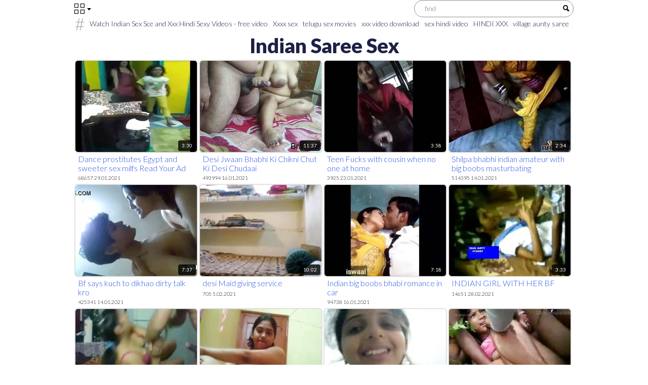

--- FILE ---
content_type: text/html
request_url: https://1indiansareesex.com/en/
body_size: 15118
content:
 
<!DOCTYPE html>
<html lang="en">
<head>
  <base target="_blank">
  <meta content="origin" name="referrer">
  <meta charset="utf-8">
    <meta http-equiv="x-ua-compatible" content="ie=edge">
    <meta name="viewport" content="width=device-width, initial-scale=1.0">
    <title>Indian Saree Sex - Wild desi sex videos featuring hot Indian girls in gorgeous sarees.</title>
    <link rel="alternate" hreflang="en" href="/en/" />
 
    <link rel="canonical" href="https://1indiansareesex.com/en/"  />
    <meta name="Description" content="Explore the steamiest Indian Saree Sex videos. Enjoy the hottest XXX scenes with desi sari-clad beauties in full HD quality" />
    <meta name="Keywords" content="Desi Pron Sex Movies, Www.Xxx Hindi Movie.Com, Hot Desi Girl Xxx, Indian Sex Aunty Tube, Pakistani Sex Free Video, Indian Porn Gonzo, Indian Porn Star Tube, X Hindi Sex, Xxx Movie Indian Download"/>
    <meta name="Robots" content="index,follow" />    
    <link rel="stylesheet" href="/assets/css/app.css">
	<script src="https://ajax.googleapis.com/ajax/libs/jquery/1.11.1/jquery.min.js"></script>
  </head>
  <body>
<script type="text/javascript">var CID=-1;</script>
<script src="/js/7DPPe8TZpbDxaDCHwGIrw.js" type="text/javascript"></script>

    <div class="header">
        <div class="container">
            <div class="header-content">
                <span class="menu-toggle"></span>
                <div class="search-wrap">
                    <form action="/en/search/" target="_self" class="search">
                        <input type="text" name="search" placeholder="find">
                        <button type="submit"></button>
                    </form>
                </div>
            </div>
        </div>
    </div>
    
    <div class="main">
        <div class="container">
            <div class="main-content">
                <div class="searches">
 <a href="/en/search/V2F0Y2ggSW5kaWFuIFNleCBTY2UgYW5kIFh4eCBIaW5kaSBTZXh5IFZpZGVvcyAtIGZyZWUgdmlkZW8/" target="_self" title="Watch Indian Sex Sce and Xxx Hindi Sexy Videos - free video">Watch Indian Sex Sce and Xxx Hindi Sexy Videos - free video</a>  <a href="/en/search/WHh4eCBzZXg/" target="_self" title="Xxxx sex">Xxxx sex</a>  <a href="/en/search/dGVsdWd1IHNleCBtb3ZpZXM/" target="_self" title="telugu sex movies">telugu sex movies</a>  <a href="/en/search/eHh4IHZpZGVvIGRvd25sb2Fk/" target="_self" title="xxx video download">xxx video download</a>  <a href="/en/search/c2V4IGhpbmRpIHZpZGVv/" target="_self" title="sex hindi video">sex hindi video</a>  <a href="/en/search/SElOREkgWFhY/" target="_self" title="HINDI XXX">HINDI XXX</a>  <a href="/en/search/dmlsbGFnZSBhdW50eSBzYXJlZSBzZXg/" target="_self" title="village aunty saree sex">village aunty saree sex</a>  <a href="/en/search/dGFtaWwgc2V4IHZpZGVv/" target="_self" title="tamil sex video">tamil sex video</a>  <a href="/en/search/dGFtaWwgb2xkIG1hbiBzZXg/" target="_self" title="tamil old man sex">tamil old man sex</a>  <a href="/en/search/Ym95IGF1bnR5/" target="_self" title="boy aunty">boy aunty</a>  <a href="/en/search/aGluZGkgeHh4IGggZCB2aWRlbw/" target="_self" title="hindi xxx h d video">hindi xxx h d video</a>  <a href="/en/search/VGFtaWwgQ2hlbm5haQ/" target="_self" title="Tamil Chennai">Tamil Chennai</a>  <a href="/en/search/UGFraXN0YW5pIHh4eCB2aWRlbyBkb3dubG9hZA/" target="_self" title="Pakistani xxx video download">Pakistani xxx video download</a>  <a href="/en/search/YXVudHkgc2V4IHRhbWls/" target="_self" title="aunty sex tamil">aunty sex tamil</a>  <a href="/en/search/d3d3LktlcmFsYSBjb2xsZWdlIHNleC4gY29t/" target="_self" title="www.Kerala college sex. com">www.Kerala college sex. com</a>  <a href="/en/search/dGFtaWwgdmlsbGFnZSBhdW50eSBzZXg/" target="_self" title="tamil village aunty sex">tamil village aunty sex</a>  
                </div>
    
                <div class="thumbs-wrap">
                    <div class="aside">
                        <h3>Navigation</h3>
                        <div class="aside-nav">
                                <a href="/en/index/latest/1/" target="_self"><i class="iconic-hearth"></i>New videos</a>
                                <a href="/en/index/popular/1/" target="_self"><i class="iconic-star"></i>Hot videos</a>
                                <a href="https://livesexhookers.com/"><i class="iconic-menu_1"></i>LiveSexHookers.com</a>
                                <a href="https://pornsites.love/"><i class="iconic-like"></i>Porn Sites</a>
                                <a href="//indiantube.porn"><i class="iconic-like"></i>IndianTube.porn</a>
                        </div>
                    </div>
                    <div class="thumbs">
                        <div class="title-block">
                            <h1 class="title">Indian Saree Sex</h1>
                        </div>
     	                                       
                        <div class="thumb">
                            <a href="/en/video/3824942636664639944/" class="trd">
                                <div class="thumb-img-wrapper">
                                    <img data-sg="3514ed1008a451c8" src="/thumbs/944/3824942636664639944_0.jpg"/>
                                    <span class="thumb-info">3:30</span>
                                </div>
                                <span class="thumb-desc">Dance prostitutes Egypt and sweeter sex milfs Read Your Ad Here</span>
                                <span class="thumb-extra">68657 29.01.2021</span>
                            </a>
                        </div>                                                                                 
     	                                       
                        <div class="thumb">
                            <a href="/en/video/2705852732955325914/" class="trd">
                                <div class="thumb-img-wrapper">
                                    <img data-sg="258d1eb9725275da" src="/thumbs/914/2705852732955325914_0.jpg"/>
                                    <span class="thumb-info">11:37</span>
                                </div>
                                <span class="thumb-desc">Desi Jwaan Bhabhi Ki Chikni Chut Ki Desi Chudaai</span>
                                <span class="thumb-extra">493994 16.01.2021</span>
                            </a>
                        </div>                                                                                 
     	                                       
                        <div class="thumb">
                            <a href="/en/video/2705852731853564845/" class="trd">
                                <div class="thumb-img-wrapper">
                                    <img data-sg="258d1eb930a6ebad" src="/thumbs/845/2705852731853564845_0.jpg"/>
                                    <span class="thumb-info">3:58</span>
                                </div>
                                <span class="thumb-desc">Teen Fucks with cousin when no one at home</span>
                                <span class="thumb-extra">3925 23.01.2021</span>
                            </a>
                        </div>                                                                                 
     	                                       
                        <div class="thumb">
                            <a href="/en/video/3824942640616926601/" class="trd">
                                <div class="thumb-img-wrapper">
                                    <img data-sg="3514ed10f4376d89" src="/thumbs/601/3824942640616926601_0.jpg"/>
                                    <span class="thumb-info">2:34</span>
                                </div>
                                <span class="thumb-desc">Shilpa bhabhi indian amateur with big boobs masturbating</span>
                                <span class="thumb-extra">514395 14.01.2021</span>
                            </a>
                        </div>                                                                                 
     	                                       
                        <div class="thumb">
                            <a href="/en/video/3824942636773479170/" class="trd">
                                <div class="thumb-img-wrapper">
                                    <img data-sg="3514ed100f211302" src="/thumbs/170/3824942636773479170_0.jpg"/>
                                    <span class="thumb-info">7:37</span>
                                </div>
                                <span class="thumb-desc">Bf says kuch to dikhao dirty talk kro</span>
                                <span class="thumb-extra">425341 14.01.2021</span>
                            </a>
                        </div>                                                                                 
     	                                       
                        <div class="thumb">
                            <a href="/en/video/3824942637085457163/" class="trd">
                                <div class="thumb-img-wrapper">
                                    <img data-sg="3514ed1021b97b0b" src="/thumbs/163/3824942637085457163_0.jpg"/>
                                    <span class="thumb-info">10:02</span>
                                </div>
                                <span class="thumb-desc">desi Maid giving service</span>
                                <span class="thumb-extra">705 5.02.2021</span>
                            </a>
                        </div>                                                                                 
     	                                       
                        <div class="thumb">
                            <a href="/en/video/2705852733264896182/" class="trd">
                                <div class="thumb-img-wrapper">
                                    <img data-sg="258d1eb984c620b6" src="/thumbs/182/2705852733264896182_0.jpg"/>
                                    <span class="thumb-info">7:18</span>
                                </div>
                                <span class="thumb-desc">Indian big boobs bhabi romance in car</span>
                                <span class="thumb-extra">94738 16.01.2021</span>
                            </a>
                        </div>                                                                                 
     	                                       
                        <div class="thumb">
                            <a href="/en/video/1892856896348878392/" class="trd">
                                <div class="thumb-img-wrapper">
                                    <img data-sg="1a44c7518585f638" src="/thumbs/392/1892856896348878392_0.jpg"/>
                                    <span class="thumb-info">3:33</span>
                                </div>
                                <span class="thumb-desc">INDIAN GIRL WITH HER BF</span>
                                <span class="thumb-extra">14651 28.02.2021</span>
                            </a>
                        </div>                                                                                 
     	                                       
                        <div class="thumb">
                            <a href="/en/video/3824942637068103384/" class="trd">
                                <div class="thumb-img-wrapper">
                                    <img data-sg="3514ed1020b0aed8" src="/thumbs/384/3824942637068103384_0.jpg"/>
                                    <span class="thumb-info">7:46</span>
                                </div>
                                <span class="thumb-desc">Sexy Girl Fucked By Her Elder Friend</span>
                                <span class="thumb-extra">49500 9.02.2021</span>
                            </a>
                        </div>                                                                                 
     	                                       
                        <div class="thumb">
                            <a href="/en/video/2705852731532733222/" class="trd">
                                <div class="thumb-img-wrapper">
                                    <img data-sg="258d1eb91d876b26" src="/thumbs/222/2705852731532733222_0.jpg"/>
                                    <span class="thumb-info">3:06</span>
                                </div>
                                <span class="thumb-desc">Desi big boobs girl part 2</span>
                                <span class="thumb-extra">4140 10.03.2021</span>
                            </a>
                        </div>                                                                                 
     	                                       
                        <div class="thumb">
                            <a href="/en/video/2705852733945925233/" class="trd">
                                <div class="thumb-img-wrapper">
                                    <img data-sg="258d1eb9ad5dce71" src="/thumbs/233/2705852733945925233_0.jpg"/>
                                    <span class="thumb-info">3:28</span>
                                </div>
                                <span class="thumb-desc">Desi Bhabhi - Home Made Special</span>
                                <span class="thumb-extra">67436 16.01.2021</span>
                            </a>
                        </div>                                                                                 
     	                                       
                        <div class="thumb">
                            <a href="/en/video/2705852731438414344/" class="trd">
                                <div class="thumb-img-wrapper">
                                    <img data-sg="258d1eb917e83a08" src="/thumbs/344/2705852731438414344_0.jpg"/>
                                    <span class="thumb-info">3:11</span>
                                </div>
                                <span class="thumb-desc">Desi girl outdoor group sex</span>
                                <span class="thumb-extra">59097 16.01.2021</span>
                            </a>
                        </div>                                                                                 
     	                                       
                        <div class="thumb">
                            <a href="/en/video/3824942636583677017/" class="trd">
                                <div class="thumb-img-wrapper">
                                    <img data-sg="3514ed1003d0ec59" src="/thumbs/17/3824942636583677017_0.jpg"/>
                                    <span class="thumb-info">1:07</span>
                                </div>
                                <span class="thumb-desc">Indian School Girl And Boys Doing Masti In The Classroom</span>
                                <span class="thumb-extra">59660 16.01.2021</span>
                            </a>
                        </div>                                                                                 
     	                                       
                        <div class="thumb">
                            <a href="/en/video/3824942636593781282/" class="trd">
                                <div class="thumb-img-wrapper">
                                    <img data-sg="3514ed10046b1a22" src="/thumbs/282/3824942636593781282_0.jpg"/>
                                    <span class="thumb-info">1:58</span>
                                </div>
                                <span class="thumb-desc">telugu recording dance.WEBM</span>
                                <span class="thumb-extra">7232 10.06.2021</span>
                            </a>
                        </div>                                                                                 
     	                                       
                        <div class="thumb">
                            <a href="/en/video/2705852732420271424/" class="trd">
                                <div class="thumb-img-wrapper">
                                    <img data-sg="258d1eb9526e2d40" src="/thumbs/424/2705852732420271424_0.jpg"/>
                                    <span class="thumb-info">1:25</span>
                                </div>
                                <span class="thumb-desc">My friend fuck my sister</span>
                                <span class="thumb-extra">36637 30.01.2021</span>
                            </a>
                        </div>                                                                                 
     	                                       
                        <div class="thumb">
                            <a href="/en/video/3824942640712032124/" class="trd">
                                <div class="thumb-img-wrapper">
                                    <img data-sg="3514ed10f9e29f7c" src="/thumbs/124/3824942640712032124_0.jpg"/>
                                    <span class="thumb-info">4:30</span>
                                </div>
                                <span class="thumb-desc">Goa Student Fucked by Bus Driver</span>
                                <span class="thumb-extra">9407 1.02.2021</span>
                            </a>
                        </div>                                                                                 
     	                                       
                        <div class="thumb">
                            <a href="/en/video/2705852732390372470/" class="trd">
                                <div class="thumb-img-wrapper">
                                    <img data-sg="258d1eb950a5f476" src="/thumbs/470/2705852732390372470_0.jpg"/>
                                    <span class="thumb-info">0:52</span>
                                </div>
                                <span class="thumb-desc">Dick flash compliation</span>
                                <span class="thumb-extra">31901 20.01.2021</span>
                            </a>
                        </div>                                                                                 
     	                                       
                        <div class="thumb">
                            <a href="/en/video/1892856897884687851/" class="trd">
                                <div class="thumb-img-wrapper">
                                    <img data-sg="1a44c751e1108deb" src="/thumbs/851/1892856897884687851_0.jpg"/>
                                    <span class="thumb-info">4:44</span>
                                </div>
                                <span class="thumb-desc">North Indian labor fuck inside truck</span>
                                <span class="thumb-extra">248957 16.01.2021</span>
                            </a>
                        </div>                                                                                 
     	                                       
                        <div class="thumb">
                            <a href="/en/video/3824942640342837562/" class="trd">
                                <div class="thumb-img-wrapper">
                                    <img data-sg="3514ed10e3e1293a" src="/thumbs/562/3824942640342837562_0.jpg"/>
                                    <span class="thumb-info">3:02</span>
                                </div>
                                <span class="thumb-desc">607~xxxx</span>
                                <span class="thumb-extra">18449 21.01.2021</span>
                            </a>
                        </div>                                                                                 
     	                                       
                        <div class="thumb">
                            <a href="/en/video/2705852731630723868/" class="trd">
                                <div class="thumb-img-wrapper">
                                    <img data-sg="258d1eb9235ea31c" src="/thumbs/868/2705852731630723868_0.jpg"/>
                                    <span class="thumb-info">8:33</span>
                                </div>
                                <span class="thumb-desc">Indian house wife</span>
                                <span class="thumb-extra">178986 16.01.2021</span>
                            </a>
                        </div>                                                                                 
     	                                       
                        <div class="thumb">
                            <a href="/en/video/3824942638385839268/" class="trd">
                                <div class="thumb-img-wrapper">
                                    <img data-sg="3514ed106f3bbca4" src="/thumbs/268/3824942638385839268_0.jpg"/>
                                    <span class="thumb-info">0:47</span>
                                </div>
                                <span class="thumb-desc">Indian boy sex with cot recorded by sister</span>
                                <span class="thumb-extra">5373 16.01.2021</span>
                            </a>
                        </div>                                                                                 
     	                                       
                        <div class="thumb">
                            <a href="/en/video/3374599636032066395/" class="trd">
                                <div class="thumb-img-wrapper">
                                    <img data-sg="2ed4fc7d54da935b" src="/thumbs/395/3374599636032066395_0.jpg"/>
                                    <span class="thumb-info">15:15</span>
                                </div>
                                <span class="thumb-desc">Beautiful Bhabhi Softcore Sex With Innocent Lover! Devar Bhabhi Sex</span>
                                <span class="thumb-extra">75794 18.12.2023</span>
                            </a>
                        </div>                                                                                 
     	                                       
                        <div class="thumb">
                            <a href="/en/video/2705852732003021613/" class="trd">
                                <div class="thumb-img-wrapper">
                                    <img data-sg="258d1eb9398f732d" src="/thumbs/613/2705852732003021613_0.jpg"/>
                                    <span class="thumb-info">1:10</span>
                                </div>
                                <span class="thumb-desc">Hospital nurse in SILK dress fuvking</span>
                                <span class="thumb-extra">5813 20.01.2021</span>
                            </a>
                        </div>                                                                                 
     	                                       
                        <div class="thumb">
                            <a href="/en/video/2705852735163870729/" class="trd">
                                <div class="thumb-img-wrapper">
                                    <img data-sg="258d1eb9f5f62e09" src="/thumbs/729/2705852735163870729_0.jpg"/>
                                    <span class="thumb-info">2:19</span>
                                </div>
                                <span class="thumb-desc">Something hot</span>
                                <span class="thumb-extra">37821 2.02.2021</span>
                            </a>
                        </div>                                                                                 
     	                                       
                        <div class="thumb">
                            <a href="/en/video/2705852732627042556/" class="trd">
                                <div class="thumb-img-wrapper">
                                    <img data-sg="258d1eb95ec140fc" src="/thumbs/556/2705852732627042556_0.jpg"/>
                                    <span class="thumb-info">14:46</span>
                                </div>
                                <span class="thumb-desc">22 indian shop</span>
                                <span class="thumb-extra">71996 6.02.2021</span>
                            </a>
                        </div>                                                                                 
     	                                       
                        <div class="thumb">
                            <a href="/en/video/4270401544983019799/" class="trd">
                                <div class="thumb-img-wrapper">
                                    <img data-sg="3b43839460fe0117" src="/thumbs/799/4270401544983019799_0.jpg"/>
                                    <span class="thumb-info">10:10</span>
                                </div>
                                <span class="thumb-desc">Tamil Bitch Get a big cock in her Jussy cunt</span>
                                <span class="thumb-extra">43186 18.12.2023</span>
                            </a>
                        </div>                                                                                 
     	                                       
                        <div class="thumb">
                            <a href="/en/video/11214421389809921216/" class="trd">
                                <div class="thumb-img-wrapper">
                                    <img data-sg="9ba1a0d66529acc0" src="/thumbs/216/11214421389809921216_0.jpg"/>
                                    <span class="thumb-info">13:02</span>
                                </div>
                                <span class="thumb-desc">Turkish Cutie Doesn't Mind Sucking A Vintage Dick</span>
                                <span class="thumb-extra">112556 26.11.2022</span>
                            </a>
                        </div>                                                                                 
     	                                       
                        <div class="thumb">
                            <a href="/en/video/2705852733811407539/" class="trd">
                                <div class="thumb-img-wrapper">
                                    <img data-sg="258d1eb9a5593ab3" src="/thumbs/539/2705852733811407539_0.jpg"/>
                                    <span class="thumb-info">1:04</span>
                                </div>
                                <span class="thumb-desc">Desi pink bra bhabhi milf huge tits boobs open show navel</span>
                                <span class="thumb-extra">6732 28.01.2021</span>
                            </a>
                        </div>                                                                                 
     	                                       
                        <div class="thumb">
                            <a href="/en/video/2705852731483140267/" class="trd">
                                <div class="thumb-img-wrapper">
                                    <img data-sg="258d1eb91a92b0ab" src="/thumbs/267/2705852731483140267_0.jpg"/>
                                    <span class="thumb-info">1:18</span>
                                </div>
                                <span class="thumb-desc">Tamil lesibian school girls with audio (viral-2018)</span>
                                <span class="thumb-extra">14094 9.03.2021</span>
                            </a>
                        </div>                                                                                 
     	                                       
                        <div class="thumb">
                            <a href="/en/video/2705852734401518935/" class="trd">
                                <div class="thumb-img-wrapper">
                                    <img data-sg="258d1eb9c8859d57" src="/thumbs/935/2705852734401518935_0.jpg"/>
                                    <span class="thumb-info">1:11</span>
                                </div>
                                <span class="thumb-desc">Tight pussy being trashed</span>
                                <span class="thumb-extra">93 16.01.2021</span>
                            </a>
                        </div>                                                                                 
     	                                       
                        <div class="thumb">
                            <a href="/en/video/3824942637086790342/" class="trd">
                                <div class="thumb-img-wrapper">
                                    <img data-sg="3514ed1021cdd2c6" src="/thumbs/342/3824942637086790342_0.jpg"/>
                                    <span class="thumb-info">1:04</span>
                                </div>
                                <span class="thumb-desc">Anty show hikeing saree and show ass Please subscribe and watch Aunty&#039;s more videos ( 360 X 270</span>
                                <span class="thumb-extra">40314 7.03.2021</span>
                            </a>
                        </div>                                                                                 
     	                                       
                        <div class="thumb">
                            <a href="/en/video/3824942637255267522/" class="trd">
                                <div class="thumb-img-wrapper">
                                    <img data-sg="3514ed102bd894c2" src="/thumbs/522/3824942637255267522_0.jpg"/>
                                    <span class="thumb-info">3:48</span>
                                </div>
                                <span class="thumb-desc">Virgin Bangladeshi Girl Painful Hardcore Fuck Till Bleeding</span>
                                <span class="thumb-extra">4060 17.01.2021</span>
                            </a>
                        </div>                                                                                 
     	                                       
                        <div class="thumb">
                            <a href="/en/video/9887860754878605028/" class="trd">
                                <div class="thumb-img-wrapper">
                                    <img data-sg="8938bcf7eb10a6e4" src="/thumbs/28/9887860754878605028_0.jpg"/>
                                    <span class="thumb-info">2:31</span>
                                </div>
                                <span class="thumb-desc">Tamil aunty Fuck young boy</span>
                                <span class="thumb-extra">59045 28.02.2022</span>
                            </a>
                        </div>                                                                                 
     	                                       
                        <div class="thumb">
                            <a href="/en/video/6435194397196563801/" class="trd">
                                <div class="thumb-img-wrapper">
                                    <img data-sg="594e6735897c3559" src="/thumbs/801/6435194397196563801_0.jpg"/>
                                    <span class="thumb-info">8:29</span>
                                </div>
                                <span class="thumb-desc">bengali xxx couple shows how to hardcore fuck first time in Various poses</span>
                                <span class="thumb-extra">86 15.01.2024</span>
                            </a>
                        </div>                                                                                 
     	                                       
                        <div class="thumb">
                            <a href="/en/video/3824942638540696366/" class="trd">
                                <div class="thumb-img-wrapper">
                                    <img data-sg="3514ed107876ab2e" src="/thumbs/366/3824942638540696366_0.jpg"/>
                                    <span class="thumb-info">4:32</span>
                                </div>
                                <span class="thumb-desc">Hijabi Mature Wife Fucked In front Of All Friends (new)</span>
                                <span class="thumb-extra">29607 20.01.2021</span>
                            </a>
                        </div>                                                                                 
     	                                       
                        <div class="thumb">
                            <a href="/en/video/1892856894422828001/" class="trd">
                                <div class="thumb-img-wrapper">
                                    <img data-sg="1a44c75112b8c3e1" src="/thumbs/1/1892856894422828001_0.jpg"/>
                                    <span class="thumb-info">4:24</span>
                                </div>
                                <span class="thumb-desc">22 cute girl boobs press by boy friend</span>
                                <span class="thumb-extra">21164 25.01.2021</span>
                            </a>
                        </div>                                                                                 
     	                                       
                        <div class="thumb">
                            <a href="/en/video/3824942639638352640/" class="trd">
                                <div class="thumb-img-wrapper">
                                    <img data-sg="3514ed10b9e39300" src="/thumbs/640/3824942639638352640_0.jpg"/>
                                    <span class="thumb-info">6:30</span>
                                </div>
                                <span class="thumb-desc">Exotic veiled muslim lady fucked balls deep</span>
                                <span class="thumb-extra">218978 19.01.2021</span>
                            </a>
                        </div>                                                                                 
     	                                       
                        <div class="thumb">
                            <a href="/en/video/2705852731971540171/" class="trd">
                                <div class="thumb-img-wrapper">
                                    <img data-sg="258d1eb937af14cb" src="/thumbs/171/2705852731971540171_0.v1528459020"/>
                                    <span class="thumb-info">3:51</span>
                                </div>
                                <span class="thumb-desc">This Is What My Indian Sister Does With Her Classmate</span>
                                <span class="thumb-extra">16001 16.01.2021</span>
                            </a>
                        </div>                                                                                 
     	                                       
                        <div class="thumb">
                            <a href="/en/video/2705852733737640953/" class="trd">
                                <div class="thumb-img-wrapper">
                                    <img data-sg="258d1eb9a0f3a3f9" src="/thumbs/953/2705852733737640953_0.jpg"/>
                                    <span class="thumb-info">4:52</span>
                                </div>
                                <span class="thumb-desc">Indian mature aunty chat with younger boy friend, show boobs</span>
                                <span class="thumb-extra">11647 16.01.2021</span>
                            </a>
                        </div>                                                                                 
     	                                       
                        <div class="thumb">
                            <a href="/en/video/2705852734776068564/" class="trd">
                                <div class="thumb-img-wrapper">
                                    <img data-sg="258d1eb9ded8c9d4" src="/thumbs/564/2705852734776068564_0.jpg"/>
                                    <span class="thumb-info">19:31</span>
                                </div>
                                <span class="thumb-desc">Kapali kadinin kacamak sikisi tercih 724adult com</span>
                                <span class="thumb-extra">5429 19.01.2021</span>
                            </a>
                        </div>                                                                                 
     	                                       
                        <div class="thumb">
                            <a href="/en/video/2705852734805037061/" class="trd">
                                <div class="thumb-img-wrapper">
                                    <img data-sg="258d1eb9e092d005" src="/thumbs/61/2705852734805037061_0.jpg"/>
                                    <span class="thumb-info">0:22</span>
                                </div>
                                <span class="thumb-desc">Black cock cum in indian big booby girls boob</span>
                                <span class="thumb-extra">40 16.01.2021</span>
                            </a>
                        </div>                                                                                 
     	                                       
                        <div class="thumb">
                            <a href="/en/video/2705852732206550046/" class="trd">
                                <div class="thumb-img-wrapper">
                                    <img data-sg="258d1eb945b10c1e" src="/thumbs/46/2705852732206550046_0.v1524742740"/>
                                    <span class="thumb-info">3:12</span>
                                </div>
                                <span class="thumb-desc">My Friend Asks Me To Take Care Of His Indian GF</span>
                                <span class="thumb-extra">37958 16.01.2021</span>
                            </a>
                        </div>                                                                                 
     	                                       
                        <div class="thumb">
                            <a href="/en/video/1892856897332344214/" class="trd">
                                <div class="thumb-img-wrapper">
                                    <img data-sg="1a44c751c0247596" src="/thumbs/214/1892856897332344214_0.jpg"/>
                                    <span class="thumb-info">15:58</span>
                                </div>
                                <span class="thumb-desc">Paki Hijab Bitch Lahore fucked and talking after</span>
                                <span class="thumb-extra">133451 16.01.2021</span>
                            </a>
                        </div>                                                                                 
     	                                       
                        <div class="thumb">
                            <a href="/en/video/14813344678770832213/" class="trd">
                                <div class="thumb-img-wrapper">
                                    <img data-sg="cd939280398ef355" src="/thumbs/213/14813344678770832213_0.jpg"/>
                                    <span class="thumb-info">7:01</span>
                                </div>
                                <span class="thumb-desc">actress tabu gets forced by ghost</span>
                                <span class="thumb-extra">58159 19.11.2022</span>
                            </a>
                        </div>                                                                                 
     	                                       
                        <div class="thumb">
                            <a href="/en/video/2705852731339453440/" class="trd">
                                <div class="thumb-img-wrapper">
                                    <img data-sg="258d1eb912023400" src="/thumbs/440/2705852731339453440_0.jpg"/>
                                    <span class="thumb-info">7:33</span>
                                </div>
                                <span class="thumb-desc">Brazzers-School girl hard fucked in class room</span>
                                <span class="thumb-extra">34 2.02.2021</span>
                            </a>
                        </div>                                                                                 
     	                                       
                        <div class="thumb">
                            <a href="/en/video/2705852731935962392/" class="trd">
                                <div class="thumb-img-wrapper">
                                    <img data-sg="258d1eb935903518" src="/thumbs/392/2705852731935962392_0.jpg"/>
                                    <span class="thumb-info">9:52</span>
                                </div>
                                <span class="thumb-desc">Cute gf bath and her bf captured</span>
                                <span class="thumb-extra">12168 21.02.2021</span>
                            </a>
                        </div>                                                                                 
     	                                       
                        <div class="thumb">
                            <a href="/en/video/3824942638972641629/" class="trd">
                                <div class="thumb-img-wrapper">
                                    <img data-sg="3514ed109235a15d" src="/thumbs/629/3824942638972641629_0.jpg"/>
                                    <span class="thumb-info">2:25</span>
                                </div>
                                <span class="thumb-desc">கிராமத்து நாட்டுகட்டை-Hot Tamil Thevidiya fucked by customer</span>
                                <span class="thumb-extra">29535 26.02.2021</span>
                            </a>
                        </div>                                                                                 
     	                                       
                        <div class="thumb">
                            <a href="/en/video/2705852735264818436/" class="trd">
                                <div class="thumb-img-wrapper">
                                    <img data-sg="258d1eb9fbfa8504" src="/thumbs/436/2705852735264818436_0.jpg"/>
                                    <span class="thumb-info">8:37</span>
                                </div>
                                <span class="thumb-desc">Iraqi wife at the workshop</span>
                                <span class="thumb-extra">42677 8.02.2021</span>
                            </a>
                        </div>                                                                                 
     	                                       
                        <div class="thumb">
                            <a href="/en/video/3824942636788088903/" class="trd">
                                <div class="thumb-img-wrapper">
                                    <img data-sg="3514ed1010000047" src="/thumbs/903/3824942636788088903_0.jpg"/>
                                    <span class="thumb-info">2:14</span>
                                </div>
                                <span class="thumb-desc">Desi couple homemade tap liked MMS (new)</span>
                                <span class="thumb-extra">176 21.01.2021</span>
                            </a>
                        </div>                                                                                 
     	                                       
                        <div class="thumb">
                            <a href="/en/video/3824942640679002330/" class="trd">
                                <div class="thumb-img-wrapper">
                                    <img data-sg="3514ed10f7eaa0da" src="/thumbs/330/3824942640679002330_0.jpg"/>
                                    <span class="thumb-info">4:46</span>
                                </div>
                                <span class="thumb-desc">Desi College Couple Kiss Fuck</span>
                                <span class="thumb-extra">21680 19.02.2021</span>
                            </a>
                        </div>                                                                                 
     	                                       
                        <div class="thumb">
                            <a href="/en/video/2705852732608474561/" class="trd">
                                <div class="thumb-img-wrapper">
                                    <img data-sg="258d1eb95da5edc1" src="/thumbs/561/2705852732608474561_0.jpg"/>
                                    <span class="thumb-info">5:14</span>
                                </div>
                                <span class="thumb-desc">Mallu married aunty affair with bf</span>
                                <span class="thumb-extra">214681 16.01.2021</span>
                            </a>
                        </div>                                                                                 
     	                                       
                        <div class="thumb">
                            <a href="/en/video/1892856898318136590/" class="trd">
                                <div class="thumb-img-wrapper">
                                    <img data-sg="1a44c751fae6750e" src="/thumbs/590/1892856898318136590_0.jpg"/>
                                    <span class="thumb-info">13:26</span>
                                </div>
                                <span class="thumb-desc">Super Hot Bengali Babe </span>
                                <span class="thumb-extra">2332 21.01.2021</span>
                            </a>
                        </div>                                                                                 
     	                                       
                        <div class="thumb">
                            <a href="/en/video/2705852734718066199/" class="trd">
                                <div class="thumb-img-wrapper">
                                    <img data-sg="258d1eb9db63be17" src="/thumbs/199/2705852734718066199_0.jpg"/>
                                    <span class="thumb-info">1:22</span>
                                </div>
                                <span class="thumb-desc">Indian girl</span>
                                <span class="thumb-extra">42 16.01.2021</span>
                            </a>
                        </div>                                                                                 
     	                                       
                        <div class="thumb">
                            <a href="/en/video/17761014475349397464/" class="trd">
                                <div class="thumb-img-wrapper">
                                    <img data-sg="f67bcc903dc58fd8" src="/thumbs/464/17761014475349397464_0.jpg"/>
                                    <span class="thumb-info">6:13</span>
                                </div>
                                <span class="thumb-desc">I masturbate my submissive gf's vagina</span>
                                <span class="thumb-extra">5 18.12.2023</span>
                            </a>
                        </div>                                                                                 
     	                                       
                        <div class="thumb">
                            <a href="/en/video/3824942639573442521/" class="trd">
                                <div class="thumb-img-wrapper">
                                    <img data-sg="3514ed10b6051fd9" src="/thumbs/521/3824942639573442521_0.jpg"/>
                                    <span class="thumb-info">1:04</span>
                                </div>
                                <span class="thumb-desc">indian wife sucking giving her man a blowjob in indian sex video mms</span>
                                <span class="thumb-extra">11226 23.01.2021</span>
                            </a>
                        </div>                                                                                 
     	                                       
                        <div class="thumb">
                            <a href="/en/video/3824942639489703420/" class="trd">
                                <div class="thumb-img-wrapper">
                                    <img data-sg="3514ed10b1075dfc" src="/thumbs/420/3824942639489703420_0.jpg"/>
                                    <span class="thumb-info">11:33</span>
                                </div>
                                <span class="thumb-desc">Sialkot Nurse wid Lover Scandal</span>
                                <span class="thumb-extra">49602 16.01.2021</span>
                            </a>
                        </div>                                                                                 
     	                                       
                        <div class="thumb">
                            <a href="/en/video/2705852733464461892/" class="trd">
                                <div class="thumb-img-wrapper">
                                    <img data-sg="258d1eb990ab4244" src="/thumbs/892/2705852733464461892_0.jpg"/>
                                    <span class="thumb-info">2:03</span>
                                </div>
                                <span class="thumb-desc">Indian</span>
                                <span class="thumb-extra">91371 16.01.2021</span>
                            </a>
                        </div>                                                                                 
     	                                       
                        <div class="thumb">
                            <a href="/en/video/15638663848112976023/" class="trd">
                                <div class="thumb-img-wrapper">
                                    <img data-sg="d907b1e9a4847097" src="/thumbs/23/15638663848112976023_0.jpg"/>
                                    <span class="thumb-info">7:41</span>
                                </div>
                                <span class="thumb-desc">hardcore desi wild sex</span>
                                <span class="thumb-extra">21307 27.04.2022</span>
                            </a>
                        </div>                                                                                 
     	                                       
                        <div class="thumb">
                            <a href="/en/video/3824942637337109421/" class="trd">
                                <div class="thumb-img-wrapper">
                                    <img data-sg="3514ed1030b963ad" src="/thumbs/421/3824942637337109421_0.jpg"/>
                                    <span class="thumb-info">2:17</span>
                                </div>
                                <span class="thumb-desc">mast bhojpuri girl fucked with tution teacher. 00</span>
                                <span class="thumb-extra">21409 19.01.2021</span>
                            </a>
                        </div>                                                                                 
     	                                       
                        <div class="thumb">
                            <a href="/en/video/3824942636996444947/" class="trd">
                                <div class="thumb-img-wrapper">
                                    <img data-sg="3514ed101c6b4313" src="/thumbs/947/3824942636996444947_0.jpg"/>
                                    <span class="thumb-info">7:59</span>
                                </div>
                                <span class="thumb-desc">Indian Couple On Their Honeymoon Sucking And Fucking</span>
                                <span class="thumb-extra">154847 16.01.2021</span>
                            </a>
                        </div>                                                                                 
     	                                       
                        <div class="thumb">
                            <a href="/en/video/3824942637789576789/" class="trd">
                                <div class="thumb-img-wrapper">
                                    <img data-sg="3514ed104bb17e55" src="/thumbs/789/3824942637789576789_0.jpg"/>
                                    <span class="thumb-info">1:04</span>
                                </div>
                                <span class="thumb-desc">priya</span>
                                <span class="thumb-extra">144088 28.01.2021</span>
                            </a>
                        </div>                                                                                 
     	                                       
                        <div class="thumb">
                            <a href="/en/video/3824942639879112256/" class="trd">
                                <div class="thumb-img-wrapper">
                                    <img data-sg="3514ed10c83d4640" src="/thumbs/256/3824942639879112256_0.jpg"/>
                                    <span class="thumb-info">10:10</span>
                                </div>
                                <span class="thumb-desc">Amateur College Students Outdoor Voyeur Public sex</span>
                                <span class="thumb-extra">1932 19.01.2021</span>
                            </a>
                        </div>                                                                                 
     	                                       
                        <div class="thumb">
                            <a href="/en/video/1892856894302653352/" class="trd">
                                <div class="thumb-img-wrapper">
                                    <img data-sg="1a44c7510b8f0ba8" src="/thumbs/352/1892856894302653352_0.jpg"/>
                                    <span class="thumb-info">19:55</span>
                                </div>
                                <span class="thumb-desc">Indian mom with hairy cunt, saggy tits &amp; great wide ass</span>
                                <span class="thumb-extra">175645 16.01.2021</span>
                            </a>
                        </div>                                                                                 
     	                                       
                        <div class="thumb">
                            <a href="/en/video/11575974120795226876/" class="trd">
                                <div class="thumb-img-wrapper">
                                    <img data-sg="a0a61f21771d42fc" src="/thumbs/876/11575974120795226876_0.jpg"/>
                                    <span class="thumb-info">3:47</span>
                                </div>
                                <span class="thumb-desc">Pakistani College Girls - Movies.</span>
                                <span class="thumb-extra">39957 28.03.2022</span>
                            </a>
                        </div>                                                                                 
     	                                       
                        <div class="thumb">
                            <a href="/en/video/3824942640344233017/" class="trd">
                                <div class="thumb-img-wrapper">
                                    <img data-sg="3514ed10e3f67439" src="/thumbs/17/3824942640344233017_0.jpg"/>
                                    <span class="thumb-info">0:49</span>
                                </div>
                                <span class="thumb-desc">awsome peeuvs130412-003</span>
                                <span class="thumb-extra">10197 6.02.2021</span>
                            </a>
                        </div>                                                                                 
     	                                       
                        <div class="thumb">
                            <a href="/en/video/2705852731108883795/" class="trd">
                                <div class="thumb-img-wrapper">
                                    <img data-sg="258d1eb90443fd53" src="/thumbs/795/2705852731108883795_0.jpg"/>
                                    <span class="thumb-info">6:12</span>
                                </div>
                                <span class="thumb-desc">TAMIL MAAMI SEX</span>
                                <span class="thumb-extra">2385 16.01.2021</span>
                            </a>
                        </div>                                                                                 
     	                                       
                        <div class="thumb">
                            <a href="/en/video/3824942638011686330/" class="trd">
                                <div class="thumb-img-wrapper">
                                    <img data-sg="3514ed1058ee9dba" src="/thumbs/330/3824942638011686330_0.jpg"/>
                                    <span class="thumb-info">2:00</span>
                                </div>
                                <span class="thumb-desc">Indian Mallu Bhabi Hot Sex With Devor</span>
                                <span class="thumb-extra">9555 26.01.2021</span>
                            </a>
                        </div>                                                                                 
     	                                       
                        <div class="thumb">
                            <a href="/en/video/3824942640198373864/" class="trd">
                                <div class="thumb-img-wrapper">
                                    <img data-sg="3514ed10db44d1e8" src="/thumbs/864/3824942640198373864_0.jpg"/>
                                    <span class="thumb-info">5:55</span>
                                </div>
                                <span class="thumb-desc">mallu actress babilona rare clip</span>
                                <span class="thumb-extra">841 22.01.2021</span>
                            </a>
                        </div>                                                                                 
     	                                       
                        <div class="thumb">
                            <a href="/en/video/2705852733427321438/" class="trd">
                                <div class="thumb-img-wrapper">
                                    <img data-sg="258d1eb98e748a5e" src="/thumbs/438/2705852733427321438_0.jpg"/>
                                    <span class="thumb-info">16:53</span>
                                </div>
                                <span class="thumb-desc">Desi Hindu BF kisses Fucks Muslim girl Afeena in Colg Class</span>
                                <span class="thumb-extra">10121 16.01.2021</span>
                            </a>
                        </div>                                                                                 
     	                                       
                        <div class="thumb">
                            <a href="/en/video/2705852733442421340/" class="trd">
                                <div class="thumb-img-wrapper">
                                    <img data-sg="258d1eb98f5af25c" src="/thumbs/340/2705852733442421340_0.jpg"/>
                                    <span class="thumb-info">12:26</span>
                                </div>
                                <span class="thumb-desc">Indian desi bhabhi threesome with devar indian web series</span>
                                <span class="thumb-extra">13137 16.01.2021</span>
                            </a>
                        </div>                                                                                 
     	                                       
                        <div class="thumb">
                            <a href="/en/video/3824942636798893476/" class="trd">
                                <div class="thumb-img-wrapper">
                                    <img data-sg="3514ed1010a4dda4" src="/thumbs/476/3824942636798893476_0.jpg"/>
                                    <span class="thumb-info">3:35</span>
                                </div>
                                <span class="thumb-desc">Desi Aunty Big Gand - I fucked deeply</span>
                                <span class="thumb-extra">98654 19.01.2021</span>
                            </a>
                        </div>                                                                                 
     	                                       
                        <div class="thumb">
                            <a href="/en/video/2705852732302239301/" class="trd">
                                <div class="thumb-img-wrapper">
                                    <img data-sg="258d1eb94b652645" src="/thumbs/301/2705852732302239301_0.v1520603460"/>
                                    <span class="thumb-info">4:17</span>
                                </div>
                                <span class="thumb-desc">I Fuck My Friend&#039;s Indian Sister</span>
                                <span class="thumb-extra">5449 19.01.2021</span>
                            </a>
                        </div>                                                                                 
     	                                       
                        <div class="thumb">
                            <a href="/en/video/2705852731086152224/" class="trd">
                                <div class="thumb-img-wrapper">
                                    <img data-sg="258d1eb902e92220" src="/thumbs/224/2705852731086152224_0.jpg"/>
                                    <span class="thumb-info">3:42</span>
                                </div>
                                <span class="thumb-desc">Indian north aunty fucks with neighbour men when hubby out</span>
                                <span class="thumb-extra">11621 6.02.2021</span>
                            </a>
                        </div>                                                                                 
     	                                       
                        <div class="thumb">
                            <a href="/en/video/2705852731838125621/" class="trd">
                                <div class="thumb-img-wrapper">
                                    <img data-sg="258d1eb92fbb5635" src="/thumbs/621/2705852731838125621_0.jpg"/>
                                    <span class="thumb-info">2:42</span>
                                </div>
                                <span class="thumb-desc">Majboor desi haryanvi ladki ka sale harami ne fayda uthaya</span>
                                <span class="thumb-extra">1596 16.01.2021</span>
                            </a>
                        </div>                                                                                 
     	                                       
                        <div class="thumb">
                            <a href="/en/video/7183968764709860279/" class="trd">
                                <div class="thumb-img-wrapper">
                                    <img data-sg="63b295877a0873b7" src="/thumbs/279/7183968764709860279_0.jpg"/>
                                    <span class="thumb-info">6:04</span>
                                </div>
                                <span class="thumb-desc">Amateur pakistani punjabi village girl with her cousin fucked in style when no one is at home and unaware that there is mobile camera on filming whole fuck session.</span>
                                <span class="thumb-extra">12221 15.04.2022</span>
                            </a>
                        </div>                                                                                 
     	                                       
                        <div class="thumb">
                            <a href="/en/video/3824942636866909101/" class="trd">
                                <div class="thumb-img-wrapper">
                                    <img data-sg="3514ed1014b2b3ad" src="/thumbs/101/3824942636866909101_0.jpg"/>
                                    <span class="thumb-info">6:51</span>
                                </div>
                                <span class="thumb-desc">Surmika Anandan From Kadambari Fucked In Car By Crew Member</span>
                                <span class="thumb-extra">4813 12.02.2021</span>
                            </a>
                        </div>                                                                                 
     	                                       
                        <div class="thumb">
                            <a href="/en/video/14151980143287757809/" class="trd">
                                <div class="thumb-img-wrapper">
                                    <img data-sg="c465eef5bd0c6bf1" src="/thumbs/809/14151980143287757809_0.jpg"/>
                                    <span class="thumb-info">3:47</span>
                                </div>
                                <span class="thumb-desc">Now adays desi wifes manage to get filmed while they masturbate in what they thought was the privacy of their own bedrooms.</span>
                                <span class="thumb-extra">5 31.01.2023</span>
                            </a>
                        </div>                                                                                 
     	                                       
                        <div class="thumb">
                            <a href="/en/video/4149905982872769552/" class="trd">
                                <div class="thumb-img-wrapper">
                                    <img data-sg="39976d8118665410" src="/thumbs/552/4149905982872769552_0.jpg"/>
                                    <span class="thumb-info">7:46</span>
                                </div>
                                <span class="thumb-desc">hot bgrade maid being forced awesome cleavage</span>
                                <span class="thumb-extra">103 15.04.2022</span>
                            </a>
                        </div>                                                                                 
     	                                       
                        <div class="thumb">
                            <a href="/en/video/2705852732412944794/" class="trd">
                                <div class="thumb-img-wrapper">
                                    <img data-sg="258d1eb951fe619a" src="/thumbs/794/2705852732412944794_0.jpg"/>
                                    <span class="thumb-info">9:28</span>
                                </div>
                                <span class="thumb-desc">Hot Desi College Girl Stripping Nude n Masturbating</span>
                                <span class="thumb-extra">2206 16.01.2021</span>
                            </a>
                        </div>                                                                                 
     	                                       
                        <div class="thumb">
                            <a href="/en/video/2705852732343076336/" class="trd">
                                <div class="thumb-img-wrapper">
                                    <img data-sg="258d1eb94dd445f0" src="/thumbs/336/2705852732343076336_0.jpg"/>
                                    <span class="thumb-info">3:10</span>
                                </div>
                                <span class="thumb-desc">Desi Lesbo Girls Smoking in Jungle</span>
                                <span class="thumb-extra">6878 17.01.2021</span>
                            </a>
                        </div>                                                                                 
     	                                       
                        <div class="thumb">
                            <a href="/en/video/2705852732793273489/" class="trd">
                                <div class="thumb-img-wrapper">
                                    <img data-sg="258d1eb968a9bc91" src="/thumbs/489/2705852732793273489_0.jpg"/>
                                    <span class="thumb-info">13:19</span>
                                </div>
                                <span class="thumb-desc">Indian Mallu Nurse Doctor Sex in Room.</span>
                                <span class="thumb-extra">12319 16.01.2021</span>
                            </a>
                        </div>                                                                                 
     	                                       
                        <div class="thumb">
                            <a href="/en/video/3931303925741121411/" class="trd">
                                <div class="thumb-img-wrapper">
                                    <img data-sg="368ecc176de5ef83" src="/thumbs/411/3931303925741121411_0.jpg"/>
                                    <span class="thumb-info">7:13</span>
                                </div>
                                <span class="thumb-desc">Massage with the wonderful Hotwife Grazy Sapeca. Watch the complete on xvideos RED - Casal Sapeca RJ</span>
                                <span class="thumb-extra">119 8.05.2024</span>
                            </a>
                        </div>                                                                                 
     	                                       
                        <div class="thumb">
                            <a href="/en/video/3824942640776894772/" class="trd">
                                <div class="thumb-img-wrapper">
                                    <img data-sg="3514ed10fdc05934" src="/thumbs/772/3824942640776894772_0.jpg"/>
                                    <span class="thumb-info">6:29</span>
                                </div>
                                <span class="thumb-desc">Teen Babe Pinky And Rakesh (HD)</span>
                                <span class="thumb-extra">117 21.01.2021</span>
                            </a>
                        </div>                                                                                 
     	                                       
                        <div class="thumb">
                            <a href="/en/video/2705852731523095222/" class="trd">
                                <div class="thumb-img-wrapper">
                                    <img data-sg="258d1eb91cf45ab6" src="/thumbs/222/2705852731523095222_0.jpg"/>
                                    <span class="thumb-info">1:59</span>
                                </div>
                                <span class="thumb-desc">Old Aunty sex with lover, desi aunty sex room</span>
                                <span class="thumb-extra">11568 6.02.2021</span>
                            </a>
                        </div>                                                                                 
     	                                       
                        <div class="thumb">
                            <a href="/en/video/3824942638310083922/" class="trd">
                                <div class="thumb-img-wrapper">
                                    <img data-sg="3514ed106ab7cd52" src="/thumbs/922/3824942638310083922_0.jpg"/>
                                    <span class="thumb-info">6:24</span>
                                </div>
                                <span class="thumb-desc">Indian Girl Hard Fucked by Lover</span>
                                <span class="thumb-extra">110121 14.01.2021</span>
                            </a>
                        </div>                                                                                 
     	                                       
                        <div class="thumb">
                            <a href="/en/video/1892856895507781685/" class="trd">
                                <div class="thumb-img-wrapper">
                                    <img data-sg="1a44c7515363d835" src="/thumbs/685/1892856895507781685_0.jpg"/>
                                    <span class="thumb-info">12:48</span>
                                </div>
                                <span class="thumb-desc">amateur desi couple fuck</span>
                                <span class="thumb-extra">874 21.01.2021</span>
                            </a>
                        </div>                                                                                 
     	                                       
                        <div class="thumb">
                            <a href="/en/video/2705852733479682721/" class="trd">
                                <div class="thumb-img-wrapper">
                                    <img data-sg="258d1eb9919382a1" src="/thumbs/721/2705852733479682721_0.jpg"/>
                                    <span class="thumb-info">10:24</span>
                                </div>
                                <span class="thumb-desc">Indian bhabhi dewar chudai</span>
                                <span class="thumb-extra">67378 16.01.2021</span>
                            </a>
                        </div>                                                                                 
     	                                       
                        <div class="thumb">
                            <a href="/en/video/3824942640194953346/" class="trd">
                                <div class="thumb-img-wrapper">
                                    <img data-sg="3514ed10db10a082" src="/thumbs/346/3824942640194953346_0.jpg"/>
                                    <span class="thumb-info">2:33</span>
                                </div>
                                <span class="thumb-desc">OILED AND MASSAGE</span>
                                <span class="thumb-extra">98 20.01.2021</span>
                            </a>
                        </div>                                                                                 
     	                                       
                        <div class="thumb">
                            <a href="/en/video/2705852732857245329/" class="trd">
                                <div class="thumb-img-wrapper">
                                    <img data-sg="258d1eb96c79de91" src="/thumbs/329/2705852732857245329_0.jpg"/>
                                    <span class="thumb-info">11:33</span>
                                </div>
                                <span class="thumb-desc">Pakistani sister in low</span>
                                <span class="thumb-extra">46840 16.01.2021</span>
                            </a>
                        </div>                                                                                 
     	                                       
                        <div class="thumb">
                            <a href="/en/video/2705852735315272618/" class="trd">
                                <div class="thumb-img-wrapper">
                                    <img data-sg="258d1eb9fefc63aa" src="/thumbs/618/2705852735315272618_0.jpg"/>
                                    <span class="thumb-info">1:06</span>
                                </div>
                                <span class="thumb-desc">Indian newly married wife pussy played by hubby</span>
                                <span class="thumb-extra">93577 16.01.2021</span>
                            </a>
                        </div>                                                                                 
     	                                       
                        <div class="thumb">
                            <a href="/en/video/2705852734527255908/" class="trd">
                                <div class="thumb-img-wrapper">
                                    <img data-sg="258d1eb9d0043564" src="/thumbs/908/2705852734527255908_0.jpg"/>
                                    <span class="thumb-info">2:20</span>
                                </div>
                                <span class="thumb-desc">Desi Natural Expression</span>
                                <span class="thumb-extra">3928 16.01.2021</span>
                            </a>
                        </div>                                                                                 
     	                                       
                        <div class="thumb">
                            <a href="/en/video/1892856896801435547/" class="trd">
                                <div class="thumb-img-wrapper">
                                    <img data-sg="1a44c751a07f6f9b" src="/thumbs/547/1892856896801435547_0.jpg"/>
                                    <span class="thumb-info">2:31</span>
                                </div>
                                <span class="thumb-desc">malay enjoy14klu nak mail kt homeservices15add yahoo dot com</span>
                                <span class="thumb-extra">113636 16.01.2021</span>
                            </a>
                        </div>                                                                                 
     	                                       
                        <div class="thumb">
                            <a href="/en/video/7410578965718596908/" class="trd">
                                <div class="thumb-img-wrapper">
                                    <img data-sg="66d7aa4e6fa37d2c" src="/thumbs/908/7410578965718596908_0.jpg"/>
                                    <span class="thumb-info">6:12</span>
                                </div>
                                <span class="thumb-desc">Hot Kerala Girl Having fun in office</span>
                                <span class="thumb-extra">366 4.03.2024</span>
                            </a>
                        </div>                                                                                 
     	                                       
                        <div class="thumb">
                            <a href="/en/video/3847388039450569292/" class="trd">
                                <div class="thumb-img-wrapper">
                                    <img data-sg="3564ab099c89aa4c" src="/thumbs/292/3847388039450569292_0.jpg"/>
                                    <span class="thumb-info">0:51</span>
                                </div>
                                <span class="thumb-desc">Classic Desi Cunt Fucked</span>
                                <span class="thumb-extra">26574 10.04.2022</span>
                            </a>
                        </div>                                                                                 
     	                                       
                        <div class="thumb">
                            <a href="/en/video/3824942637299598860/" class="trd">
                                <div class="thumb-img-wrapper">
                                    <img data-sg="3514ed102e7d060c" src="/thumbs/860/3824942637299598860_0.jpg"/>
                                    <span class="thumb-info">4:48</span>
                                </div>
                                <span class="thumb-desc">Indian Mature on Webcam for more videos on www.999girlscam.net</span>
                                <span class="thumb-extra">96738 14.01.2021</span>
                            </a>
                        </div>                                                                                 
     	                                       
                        <div class="thumb">
                            <a href="/en/video/3824942638672056374/" class="trd">
                                <div class="thumb-img-wrapper">
                                    <img data-sg="3514ed10804b1036" src="/thumbs/374/3824942638672056374_0.jpg"/>
                                    <span class="thumb-info">8:51</span>
                                </div>
                                <span class="thumb-desc">Hot Desi Bedroom Scenes</span>
                                <span class="thumb-extra">130490 14.01.2021</span>
                            </a>
                        </div>                                                                                 
     	                                       
                        <div class="thumb">
                            <a href="/en/video/2705852733170209170/" class="trd">
                                <div class="thumb-img-wrapper">
                                    <img data-sg="258d1eb97f215192" src="/thumbs/170/2705852733170209170_0.jpg"/>
                                    <span class="thumb-info">3:02</span>
                                </div>
                                <span class="thumb-desc">90yearoldmen Indian sex video</span>
                                <span class="thumb-extra">17185 10.02.2021</span>
                            </a>
                        </div>                                                                                 
     	                                       
                        <div class="thumb">
                            <a href="/en/video/8816395480132596228/" class="trd">
                                <div class="thumb-img-wrapper">
                                    <img data-sg="7a5a20fa58a9b204" src="/thumbs/228/8816395480132596228_0.jpg"/>
                                    <span class="thumb-info">5:42</span>
                                </div>
                                <span class="thumb-desc">Indian villager couple desi sex with hindi audio</span>
                                <span class="thumb-extra">21501 18.01.2024</span>
                            </a>
                        </div>                                                                                 
     	                                       
                        <div class="thumb">
                            <a href="/en/video/3824942639984524035/" class="trd">
                                <div class="thumb-img-wrapper">
                                    <img data-sg="3514ed10ce85bb03" src="/thumbs/35/3824942639984524035_0.jpg"/>
                                    <span class="thumb-info">16:46</span>
                                </div>
                                <span class="thumb-desc">Indian Babe Double Penetrated In A Threesome</span>
                                <span class="thumb-extra">73 20.02.2021</span>
                            </a>
                        </div>                                                                                 
     	                                       
                        <div class="thumb">
                            <a href="/en/video/2705852733712781123/" class="trd">
                                <div class="thumb-img-wrapper">
                                    <img data-sg="258d1eb99f784f43" src="/thumbs/123/2705852733712781123_0.jpg"/>
                                    <span class="thumb-info">2:23</span>
                                </div>
                                <span class="thumb-desc">Something hot</span>
                                <span class="thumb-extra">6148 9.02.2021</span>
                            </a>
                        </div>                                                                                 
     	                                       
                        <div class="thumb">
                            <a href="/en/video/3824942639066068643/" class="trd">
                                <div class="thumb-img-wrapper">
                                    <img data-sg="3514ed1097c736a3" src="/thumbs/643/3824942639066068643_0.jpg"/>
                                    <span class="thumb-info">6:52</span>
                                </div>
                                <span class="thumb-desc">Indian amateur bbw Kikis public flashing and outdoor voyeur masturbation with a</span>
                                <span class="thumb-extra">78 21.01.2021</span>
                            </a>
                        </div>                                                                                 
     	                                       
                        <div class="thumb">
                            <a href="/en/video/2705852735081416493/" class="trd">
                                <div class="thumb-img-wrapper">
                                    <img data-sg="258d1eb9f10c072d" src="/thumbs/493/2705852735081416493_0.jpg"/>
                                    <span class="thumb-info">11:09</span>
                                </div>
                                <span class="thumb-desc">Tamil school couples sex (2019)</span>
                                <span class="thumb-extra">6240 13.03.2021</span>
                            </a>
                        </div>                                                                                 
     	                                       
                        <div class="thumb">
                            <a href="/en/video/7426892129977992317/" class="trd">
                                <div class="thumb-img-wrapper">
                                    <img data-sg="67119f0af87b847d" src="/thumbs/317/7426892129977992317_0.jpg"/>
                                    <span class="thumb-info">7:15</span>
                                </div>
                                <span class="thumb-desc">sexy college students indian video.mp4 openload</span>
                                <span class="thumb-extra">27051 28.03.2022</span>
                            </a>
                        </div>                                                                                 
     	                                       
                        <div class="thumb">
                            <a href="/en/video/2705852734588089682/" class="trd">
                                <div class="thumb-img-wrapper">
                                    <img data-sg="258d1eb9d3a47552" src="/thumbs/682/2705852734588089682_0.jpg"/>
                                    <span class="thumb-info">7:13</span>
                                </div>
                                <span class="thumb-desc">Indian lady with huge buitiful ass fucks a small guy</span>
                                <span class="thumb-extra">68808 16.01.2021</span>
                            </a>
                        </div>                                                                                 
     	                                       
                        <div class="thumb">
                            <a href="/en/video/3824942638454006876/" class="trd">
                                <div class="thumb-img-wrapper">
                                    <img data-sg="3514ed10734be45c" src="/thumbs/876/3824942638454006876_0.jpg"/>
                                    <span class="thumb-info">5:16</span>
                                </div>
                                <span class="thumb-desc">Bengali Aunty Uncle Fucking Self-Recorded Indian desimms - indiandesitube.com</span>
                                <span class="thumb-extra">92 20.01.2021</span>
                            </a>
                        </div>                                                                                 
     	                                       
                        <div class="thumb">
                            <a href="/en/video/1892856894322938305/" class="trd">
                                <div class="thumb-img-wrapper">
                                    <img data-sg="1a44c7510cc491c1" src="/thumbs/305/1892856894322938305_0.jpg"/>
                                    <span class="thumb-info">10:32</span>
                                </div>
                                <span class="thumb-desc">Desi couple loves flashing on webcam</span>
                                <span class="thumb-extra">17000 26.02.2021</span>
                            </a>
                        </div>                                                                                 
     	                                       
                        <div class="thumb">
                            <a href="/en/video/2705852734340851384/" class="trd">
                                <div class="thumb-img-wrapper">
                                    <img data-sg="258d1eb9c4e7e6b8" src="/thumbs/384/2705852734340851384_0.jpg"/>
                                    <span class="thumb-info">2:31</span>
                                </div>
                                <span class="thumb-desc">Indian desi sex</span>
                                <span class="thumb-extra">3594 27.01.2021</span>
                            </a>
                        </div>                                                                                 
     	                                       
                        <div class="thumb">
                            <a href="/en/video/3824942638011569128/" class="trd">
                                <div class="thumb-img-wrapper">
                                    <img data-sg="3514ed1058ecd3e8" src="/thumbs/128/3824942638011569128_0.jpg"/>
                                    <span class="thumb-info">11:00</span>
                                </div>
                                <span class="thumb-desc">Exotic Ebony Lovers In Love</span>
                                <span class="thumb-extra">71 22.01.2021</span>
                            </a>
                        </div>                                                                                 
     	                                       
                        <div class="thumb">
                            <a href="/en/video/2705852734050779365/" class="trd">
                                <div class="thumb-img-wrapper">
                                    <img data-sg="258d1eb9b39dc0e5" src="/thumbs/365/2705852734050779365_0.jpg"/>
                                    <span class="thumb-info">5:07</span>
                                </div>
                                <span class="thumb-desc">Paki hot Bangalore callcenter girl quick fuck on chair</span>
                                <span class="thumb-extra">5028 6.02.2021</span>
                            </a>
                        </div>                                                                                 
     	                                       
                        <div class="thumb">
                            <a href="/en/video/2705852732461644906/" class="trd">
                                <div class="thumb-img-wrapper">
                                    <img data-sg="258d1eb954e57c6a" src="/thumbs/906/2705852732461644906_0.jpg"/>
                                    <span class="thumb-info">3:38</span>
                                </div>
                                <span class="thumb-desc">Bengali aunty fucking 6</span>
                                <span class="thumb-extra">15511 16.01.2021</span>
                            </a>
                        </div>                                                                                 
     	                                       
                        <div class="thumb">
                            <a href="/en/video/3824942637523357975/" class="trd">
                                <div class="thumb-img-wrapper">
                                    <img data-sg="3514ed103bd35117" src="/thumbs/975/3824942637523357975_0.jpg"/>
                                    <span class="thumb-info">11:28</span>
                                </div>
                                <span class="thumb-desc">GRANNY WEBCAM ARAB HIJAB MAROC EGYPT SUDIA EMARAT IRAQ MUSLIMA WWW.NEEK.ME</span>
                                <span class="thumb-extra">35239 16.01.2021</span>
                            </a>
                        </div>                                                                                 
     	                                       
                        <div class="thumb">
                            <a href="/en/video/2705852732053666599/" class="trd">
                                <div class="thumb-img-wrapper">
                                    <img data-sg="258d1eb93c943b27" src="/thumbs/599/2705852732053666599_0.jpg"/>
                                    <span class="thumb-info">3:34</span>
                                </div>
                                <span class="thumb-desc">Indian desi busty teacher fucked by student</span>
                                <span class="thumb-extra">2597 22.01.2021</span>
                            </a>
                        </div>                                                                                 
     	                                       
                        <div class="thumb">
                            <a href="/en/video/3824942637948063551/" class="trd">
                                <div class="thumb-img-wrapper">
                                    <img data-sg="3514ed105523cf3f" src="/thumbs/551/3824942637948063551_0.jpg"/>
                                    <span class="thumb-info">16:32</span>
                                </div>
                                <span class="thumb-desc">BBW Wife on Cam: More on naughty-cam.com</span>
                                <span class="thumb-extra">158 19.01.2021</span>
                            </a>
                        </div>                                                                                 
     	                                       
                        <div class="thumb">
                            <a href="/en/video/2705852731681958914/" class="trd">
                                <div class="thumb-img-wrapper">
                                    <img data-sg="258d1eb9266c6c02" src="/thumbs/914/2705852731681958914_0.jpg"/>
                                    <span class="thumb-info">4:30</span>
                                </div>
                                <span class="thumb-desc">Desi girls school sexy</span>
                                <span class="thumb-extra">25701 20.01.2021</span>
                            </a>
                        </div>                                                                                 
     	                                       
                        <div class="thumb">
                            <a href="/en/video/3824942637849364317/" class="trd">
                                <div class="thumb-img-wrapper">
                                    <img data-sg="3514ed104f41c75d" src="/thumbs/317/3824942637849364317_0.jpg"/>
                                    <span class="thumb-info">2:22</span>
                                </div>
                                <span class="thumb-desc">पहाड़ पे कुले में पाकिस्तानी</span>
                                <span class="thumb-extra">91 19.01.2021</span>
                            </a>
                        </div>                                                                                 
     	                                       
                        <div class="thumb">
                            <a href="/en/video/3824942640519535589/" class="trd">
                                <div class="thumb-img-wrapper">
                                    <img data-sg="3514ed10ee695be5" src="/thumbs/589/3824942640519535589_0.jpg"/>
                                    <span class="thumb-info">1:23</span>
                                </div>
                                <span class="thumb-desc">Indian Hot Couple Hotel Hardcore Sex - Indian Sex</span>
                                <span class="thumb-extra">7268 10.02.2021</span>
                            </a>
                        </div>                                                                                 
     	                                       
                        <div class="thumb">
                            <a href="/en/video/13554958836736080601/" class="trd">
                                <div class="thumb-img-wrapper">
                                    <img data-sg="bc1ce33ea8b23ad9" src="/thumbs/601/13554958836736080601_0.jpg"/>
                                    <span class="thumb-info">6:44</span>
                                </div>
                                <span class="thumb-desc">Teen girl Veronica Summer does whatever mom India Summer says</span>
                                <span class="thumb-extra">101824 14.01.2021</span>
                            </a>
                        </div>                                                                                 
     	                                       
                        <div class="thumb">
                            <a href="/en/video/7603363719328281988/" class="trd">
                                <div class="thumb-img-wrapper">
                                    <img data-sg="69849304b4a7b584" src="/thumbs/988/7603363719328281988_0.jpg"/>
                                    <span class="thumb-info">2:20</span>
                                </div>
                                <span class="thumb-desc">Tamil Cousin Behan</span>
                                <span class="thumb-extra">3859 22.03.2022</span>
                            </a>
                        </div>                                                                                 
     	                                       
                        <div class="thumb">
                            <a href="/en/video/11596089064388383138/" class="trd">
                                <div class="thumb-img-wrapper">
                                    <img data-sg="a0ed9590baa951a2" src="/thumbs/138/11596089064388383138_0.jpg"/>
                                    <span class="thumb-info">19:33</span>
                                </div>
                                <span class="thumb-desc">Evani fucks - how evani loved her boyfriend in room</span>
                                <span class="thumb-extra">13266 25.02.2022</span>
                            </a>
                        </div>                                                                                 
     	                                       
                        <div class="thumb">
                            <a href="/en/video/2705852734984977959/" class="trd">
                                <div class="thumb-img-wrapper">
                                    <img data-sg="258d1eb9eb4c7e27" src="/thumbs/959/2705852734984977959_0.jpg"/>
                                    <span class="thumb-info">4:04</span>
                                </div>
                                <span class="thumb-desc">Indian girl having fun with her boyfriend in Internet cafe</span>
                                <span class="thumb-extra">3097 2.02.2021</span>
                            </a>
                        </div>                                                                                 
     	                                       
                        <div class="thumb">
                            <a href="/en/video/1892856898280707960/" class="trd">
                                <div class="thumb-img-wrapper">
                                    <img data-sg="1a44c751f8ab5778" src="/thumbs/960/1892856898280707960_0.jpg"/>
                                    <span class="thumb-info">5:41</span>
                                </div>
                                <span class="thumb-desc">Public Park Foreplay</span>
                                <span class="thumb-extra">2943 20.01.2021</span>
                            </a>
                        </div>                                                                                 
     	                                       
                        <div class="thumb">
                            <a href="/en/video/4354423545645846163/" class="trd">
                                <div class="thumb-img-wrapper">
                                    <img data-sg="3c6e0524dfd14e93" src="/thumbs/163/4354423545645846163_0.jpg"/>
                                    <span class="thumb-info">6:43</span>
                                </div>
                                <span class="thumb-desc">Fucked my boss wife</span>
                                <span class="thumb-extra">175 22.02.2022</span>
                            </a>
                        </div>                                                                                 
     	                                       
                        <div class="thumb">
                            <a href="/en/video/3824942637701512228/" class="trd">
                                <div class="thumb-img-wrapper">
                                    <img data-sg="3514ed104671bc24" src="/thumbs/228/3824942637701512228_0.jpg"/>
                                    <span class="thumb-info">7:09</span>
                                </div>
                                <span class="thumb-desc">Indian Housewife Dress Change and Uncle Romance</span>
                                <span class="thumb-extra">78 19.01.2021</span>
                            </a>
                        </div>                                                                                 
     	                                       
                        <div class="thumb">
                            <a href="/en/video/11904485122391367601/" class="trd">
                                <div class="thumb-img-wrapper">
                                    <img data-sg="a5353a256a0f5fb1" src="/thumbs/601/11904485122391367601_0.jpg"/>
                                    <span class="thumb-info">3:03</span>
                                </div>
                                <span class="thumb-desc">Tamil Tamil Bhabi Fucked in car full Sex Movie</span>
                                <span class="thumb-extra">7329 30.05.2022</span>
                            </a>
                        </div>                                                                                 
     	                                       
                        <div class="thumb">
                            <a href="/en/video/3824942640692624677/" class="trd">
                                <div class="thumb-img-wrapper">
                                    <img data-sg="3514ed10f8ba7d25" src="/thumbs/677/3824942640692624677_0.jpg"/>
                                    <span class="thumb-info">4:59</span>
                                </div>
                                <span class="thumb-desc">Boob Grab and Fuck in Fruit Shop</span>
                                <span class="thumb-extra">6381 28.01.2021</span>
                            </a>
                        </div>                                                                                 
     	                                       
                        <div class="thumb">
                            <a href="/en/video/3824942637511693940/" class="trd">
                                <div class="thumb-img-wrapper">
                                    <img data-sg="3514ed103b215674" src="/thumbs/940/3824942637511693940_0.jpg"/>
                                    <span class="thumb-info">2:20</span>
                                </div>
                                <span class="thumb-desc">turbanli sedef mavisi</span>
                                <span class="thumb-extra">80 19.01.2021</span>
                            </a>
                        </div>                                                                                 
     	                                       
                        <div class="thumb">
                            <a href="/en/video/3824942637986453951/" class="trd">
                                <div class="thumb-img-wrapper">
                                    <img data-sg="3514ed10576d99bf" src="/thumbs/951/3824942637986453951_0.jpg"/>
                                    <span class="thumb-info">3:10</span>
                                </div>
                                <span class="thumb-desc">Mallu - Hot Indian lovers</span>
                                <span class="thumb-extra">3334 29.01.2021</span>
                            </a>
                        </div>                                                                                 
     	                                       
                        <div class="thumb">
                            <a href="/en/video/1892856895072789817/" class="trd">
                                <div class="thumb-img-wrapper">
                                    <img data-sg="1a44c75139766539" src="/thumbs/817/1892856895072789817_0.jpg"/>
                                    <span class="thumb-info">5:10</span>
                                </div>
                                <span class="thumb-desc">Desi aunty with friends</span>
                                <span class="thumb-extra">8078 20.01.2021</span>
                            </a>
                        </div>                                                                                 
     	                                       
                        <div class="thumb">
                            <a href="/en/video/1892856896500409078/" class="trd">
                                <div class="thumb-img-wrapper">
                                    <img data-sg="1a44c7518e8e22f6" src="/thumbs/78/1892856896500409078_0.jpg"/>
                                    <span class="thumb-info">14:15</span>
                                </div>
                                <span class="thumb-desc">desi indain Red Saree Aunty undressed</span>
                                <span class="thumb-extra">2999 12.02.2021</span>
                            </a>
                        </div>                                                                                 
     	                                       
                        <div class="thumb">
                            <a href="/en/video/1892856894424294072/" class="trd">
                                <div class="thumb-img-wrapper">
                                    <img data-sg="1a44c75112cf22b8" src="/thumbs/72/1892856894424294072_0.jpg"/>
                                    <span class="thumb-info">2:04</span>
                                </div>
                                <span class="thumb-desc">Indian honeymoon couple from</span>
                                <span class="thumb-extra">10995 15.02.2021</span>
                            </a>
                        </div>                                                                                 
     	                                       
                        <div class="thumb">
                            <a href="/en/video/3824942637338583122/" class="trd">
                                <div class="thumb-img-wrapper">
                                    <img data-sg="3514ed1030cfe052" src="/thumbs/122/3824942637338583122_0.jpg"/>
                                    <span class="thumb-info">6:38</span>
                                </div>
                                <span class="thumb-desc">Sexy 3D cartoon indian babe getting her pussy licked</span>
                                <span class="thumb-extra">68 20.01.2021</span>
                            </a>
                        </div>                                                                                 
     	                                       
                        <div class="thumb">
                            <a href="/en/video/8092832146954397057/" class="trd">
                                <div class="thumb-img-wrapper">
                                    <img data-sg="704f83f5c2142581" src="/thumbs/57/8092832146954397057_0.jpg"/>
                                    <span class="thumb-info">12:41</span>
                                </div>
                                <span class="thumb-desc">triple sex gangbang with indian desi chicks</span>
                                <span class="thumb-extra">5174 12.01.2023</span>
                            </a>
                        </div>                                                                                 
     	                                       
                        <div class="thumb">
                            <a href="/en/video/4760145848151392398/" class="trd">
                                <div class="thumb-img-wrapper">
                                    <img data-sg="420f6f6db61d408e" src="/thumbs/398/4760145848151392398_0.jpg"/>
                                    <span class="thumb-info">15:23</span>
                                </div>
                                <span class="thumb-desc">Indian wife shared by husband with office boy!! She never think that!</span>
                                <span class="thumb-extra">154 3.04.2024</span>
                            </a>
                        </div>                                                                                 
     	                                       
                        <div class="thumb">
                            <a href="/en/video/3824942638891493248/" class="trd">
                                <div class="thumb-img-wrapper">
                                    <img data-sg="3514ed108d5f6780" src="/thumbs/248/3824942638891493248_0.jpg"/>
                                    <span class="thumb-info">2:08</span>
                                </div>
                                <span class="thumb-desc">Cock frotting</span>
                                <span class="thumb-extra">57578 21.01.2021</span>
                            </a>
                        </div>                                                                                 
     	                                       
                        <div class="thumb">
                            <a href="/en/video/2705852734177963364/" class="trd">
                                <div class="thumb-img-wrapper">
                                    <img data-sg="258d1eb9bb326d64" src="/thumbs/364/2705852734177963364_0.jpg"/>
                                    <span class="thumb-info">0:23</span>
                                </div>
                                <span class="thumb-desc">Samiyarin leelaikal</span>
                                <span class="thumb-extra">68102 16.01.2021</span>
                            </a>
                        </div>                                                                                 
     	                                       
                        <div class="thumb">
                            <a href="/en/video/3824942637315038783/" class="trd">
                                <div class="thumb-img-wrapper">
                                    <img data-sg="3514ed102f689e3f" src="/thumbs/783/3824942637315038783_0.jpg"/>
                                    <span class="thumb-info">5:41</span>
                                </div>
                                <span class="thumb-desc">REALITY ANAL PAIN MUST WATCH GUYS</span>
                                <span class="thumb-extra">72 19.02.2021</span>
                            </a>
                        </div>                                                                                 
     	                                       
                        <div class="thumb">
                            <a href="/en/video/3824942638184839810/" class="trd">
                                <div class="thumb-img-wrapper">
                                    <img data-sg="3514ed106340ba82" src="/thumbs/810/3824942638184839810_0.jpg"/>
                                    <span class="thumb-info">3:39</span>
                                </div>
                                <span class="thumb-desc">Tamil college girl Rani getting nude caught by BF leaked video</span>
                                <span class="thumb-extra">2311 19.02.2021</span>
                            </a>
                        </div>                                                                                 
     	                                       
                        <div class="thumb">
                            <a href="/en/video/2705852731839517304/" class="trd">
                                <div class="thumb-img-wrapper">
                                    <img data-sg="258d1eb92fd09278" src="/thumbs/304/2705852731839517304_0.jpg"/>
                                    <span class="thumb-info">1:26</span>
                                </div>
                                <span class="thumb-desc">Indian teen fuck</span>
                                <span class="thumb-extra">59174 16.01.2021</span>
                            </a>
                        </div>                                                                                 
     	                                       
                        <div class="thumb">
                            <a href="/en/video/2705852732975857886/" class="trd">
                                <div class="thumb-img-wrapper">
                                    <img data-sg="258d1eb9738bc0de" src="/thumbs/886/2705852732975857886_0.jpg"/>
                                    <span class="thumb-info">10:51</span>
                                </div>
                                <span class="thumb-desc">Desi Sexy Bhabi Part 1</span>
                                <span class="thumb-extra">45525 17.01.2021</span>
                            </a>
                        </div>                                                                                 
     	                                       
                        <div class="thumb">
                            <a href="/en/video/4214349968914701728/" class="trd">
                                <div class="thumb-img-wrapper">
                                    <img data-sg="3a7c60f7d856dda0" src="/thumbs/728/4214349968914701728_0.jpg"/>
                                    <span class="thumb-info">7:41</span>
                                </div>
                                <span class="thumb-desc">Pregnant Desi Step Mom fucked in ass and pussy by the servant</span>
                                <span class="thumb-extra">26952 14.03.2022</span>
                            </a>
                        </div>                                                                                 
      
                        <div class="pagination">
                        <span>1</span><a href="/en/index/popular/2/" target="_self">2</a><a href="/en/index/popular/3/" target="_self">3</a><a href="/en/index/popular/4/" target="_self">4</a><a href="/en/index/popular/2/" target="_self" class="next">&gt;</a>  
                        </div>
                    </div>
                </div>

                <p class="text-block">
It’s always a real pleasure to see sexy Tamil kitties with adorable sappy bodies and fantastic butts. Gorgeous and sexy black babes have damn hot body curves, and they like to boast of them in the Indian Saree Sex. Get astonished by this amazing view of their glorious juicy tits and perfect big asses that these shameless crumpets love to demonstrate to the excited public. Peachy girls fucking like sluts and cracking their Tamil pussies in rough manners in these Indian Saree Sex.
</p>
                <div class="title-block">
                    <h2 class="title">All Categories</h2>
                </div>
    
                <div class="categories">
<a href="/en/category/65592/Amateur/popular/1/" target="_self">Amateur</a>
<a href="/en/category/131128/Anal/popular/1/" target="_self">Anal</a>
<a href="/en/category/3/Arab/popular/1/" target="_self">Arab</a>
<a href="/en/category/196664/Asian/popular/1/" target="_self">Asian</a>
<a href="/en/category/262200/Ass/popular/1/" target="_self">Ass</a>
<a href="/en/category/327736/Asslick/popular/1/" target="_self">Asslick</a>
<a href="/en/category/3473464/Aunty/popular/1/" target="_self">Aunty</a>
<a href="/en/category/458808/BBW/popular/1/" target="_self">BBW</a>
<a href="/en/category/524344/BDSM/popular/1/" target="_self">BDSM</a>
<a href="/en/category/393272/Babe/popular/1/" target="_self">Babe</a>
<a href="/en/category/235536440/Bangladeshi/popular/1/" target="_self">Bangladeshi</a>
<a href="/en/category/235274296/Bengali/popular/1/" target="_self">Bengali</a>
<a href="/en/category/3407928/Bhabhi/popular/1/" target="_self">Bhabhi</a>
<a href="/en/category/589880/Big Ass/popular/1/" target="_self">Big Ass</a>
<a href="/en/category/655416/Big Cock/popular/1/" target="_self">Big Cock</a>
<a href="/en/category/720952/Big Tits/popular/1/" target="_self">Big Tits</a>
<a href="/en/category/786488/Bisexual/popular/1/" target="_self">Bisexual</a>
<a href="/en/category/852024/Black/popular/1/" target="_self">Black</a>
<a href="/en/category/917560/Blowjob/popular/1/" target="_self">Blowjob</a>
<a href="/en/category/3276856/Bollywood/popular/1/" target="_self">Bollywood</a>
<a href="/en/category/983096/Boobs/popular/1/" target="_self">Boobs</a>
<a href="/en/category/1114168/Cartoon/popular/1/" target="_self">Cartoon</a>
<a href="/en/category/1179704/Casting/popular/1/" target="_self">Casting</a>
<a href="/en/category/1245240/Celebrity/popular/1/" target="_self">Celebrity</a>
<a href="/en/category/1376312/Close Up/popular/1/" target="_self">Close Up</a>
<a href="/en/category/1441848/College/popular/1/" target="_self">College</a>
<a href="/en/category/1507384/Compilation/popular/1/" target="_self">Compilation</a>
<a href="/en/category/1572920/Creampie/popular/1/" target="_self">Creampie</a>
<a href="/en/category/1703992/Cuckold/popular/1/" target="_self">Cuckold</a>
<a href="/en/category/1769528/Cumshot/popular/1/" target="_self">Cumshot</a>
<a href="/en/category/1835064/Deepthroat/popular/1/" target="_self">Deepthroat</a>
<a href="/en/category/235470904/Delhi/popular/1/" target="_self">Delhi</a>
<a href="/en/category/3342392/Desi/popular/1/" target="_self">Desi</a>
<a href="/en/category/1900600/Dildo/popular/1/" target="_self">Dildo</a>
<a href="/en/category/1966136/Double Penetration/popular/1/" target="_self">Double Penetration</a>
<a href="/en/category/6422531/Egypt/popular/1/" target="_self">Egypt</a>
<a href="/en/category/2162744/Erotic/popular/1/" target="_self">Erotic</a>
<a href="/en/category/2228280/Face Sitting/popular/1/" target="_self">Face Sitting</a>
<a href="/en/category/2490424/Femdom/popular/1/" target="_self">Femdom</a>
<a href="/en/category/2293816/First Time/popular/1/" target="_self">First Time</a>
<a href="/en/category/2359352/Fisting/popular/1/" target="_self">Fisting</a>
<a href="/en/category/2424888/Footjob/popular/1/" target="_self">Footjob</a>
<a href="/en/category/2555960/Gangbang/popular/1/" target="_self">Gangbang</a>
<a href="/en/category/2621496/Glasses/popular/1/" target="_self">Glasses</a>
<a href="/en/category/2687032/Gloryhole/popular/1/" target="_self">Gloryhole</a>
<a href="/en/category/2752568/Granny/popular/1/" target="_self">Granny</a>
<a href="/en/category/2818104/Hairy/popular/1/" target="_self">Hairy</a>
<a href="/en/category/2883640/Handjob/popular/1/" target="_self">Handjob</a>
<a href="/en/category/2949176/Hardcore/popular/1/" target="_self">Hardcore</a>
<a href="/en/category/3014712/Hentai/popular/1/" target="_self">Hentai</a>
<a href="/en/category/3080248/High Heels/popular/1/" target="_self">High Heels</a>
<a href="/en/category/6619139/Hijab/popular/1/" target="_self">Hijab</a>
<a href="/en/category/3211320/Hindi/popular/1/" target="_self">Hindi</a>
<a href="/en/category/3145784/Homemade/popular/1/" target="_self">Homemade</a>
<a href="/en/category/56/Indian/popular/1/" target="_self">Indian</a>
<a href="/en/category/3735608/Interracial/popular/1/" target="_self">Interracial</a>
<a href="/en/category/6684675/Iraq/popular/1/" target="_self">Iraq</a>
<a href="/en/category/3866680/Lesbian/popular/1/" target="_self">Lesbian</a>
<a href="/en/category/4259896/MILF/popular/1/" target="_self">MILF</a>
<a href="/en/category/3932216/Massage/popular/1/" target="_self">Massage</a>
<a href="/en/category/4063288/Masturbating/popular/1/" target="_self">Masturbating</a>
<a href="/en/category/4128824/Mature/popular/1/" target="_self">Mature</a>
<a href="/en/category/4325432/Mistress/popular/1/" target="_self">Mistress</a>
<a href="/en/category/235601976/Mumbai/popular/1/" target="_self">Mumbai</a>
<a href="/en/category/235667512/Nepali/popular/1/" target="_self">Nepali</a>
<a href="/en/category/4390968/Nipples/popular/1/" target="_self">Nipples</a>
<a href="/en/category/4456504/Office/popular/1/" target="_self">Office</a>
<a href="/en/category/4522040/Oiled/popular/1/" target="_self">Oiled</a>
<a href="/en/category/4653112/Outdoor/popular/1/" target="_self">Outdoor</a>
<a href="/en/category/4980792/POV/popular/1/" target="_self">POV</a>
<a href="/en/category/3670072/Pakistani/popular/1/" target="_self">Pakistani</a>
<a href="/en/category/4718648/Panties/popular/1/" target="_self">Panties</a>
<a href="/en/category/4784184/Pantyhose/popular/1/" target="_self">Pantyhose</a>
<a href="/en/category/6488067/Persian/popular/1/" target="_self">Persian</a>
<a href="/en/category/4849720/Pissing/popular/1/" target="_self">Pissing</a>
<a href="/en/category/4915256/Pornstars/popular/1/" target="_self">Pornstars</a>
<a href="/en/category/5046328/Pregnant/popular/1/" target="_self">Pregnant</a>
<a href="/en/category/5111864/Public/popular/1/" target="_self">Public</a>
<a href="/en/category/235405368/Punjabi/popular/1/" target="_self">Punjabi</a>
<a href="/en/category/5177400/Retro/popular/1/" target="_self">Retro</a>
<a href="/en/category/5242936/Rough/popular/1/" target="_self">Rough</a>
<a href="/en/category/3539000/Scandals/popular/1/" target="_self">Scandals</a>
<a href="/en/category/5308472/Small Tits/popular/1/" target="_self">Small Tits</a>
<a href="/en/category/5374008/Smoking/popular/1/" target="_self">Smoking</a>
<a href="/en/category/5439544/Softcore/popular/1/" target="_self">Softcore</a>
<a href="/en/category/5505080/Solo/popular/1/" target="_self">Solo</a>
<a href="/en/category/5570616/Spanked/popular/1/" target="_self">Spanked</a>
<a href="/en/category/5636152/Squirt/popular/1/" target="_self">Squirt</a>
<a href="/en/category/235339832/Srilankan/popular/1/" target="_self">Srilankan</a>
<a href="/en/category/5701688/Stockings/popular/1/" target="_self">Stockings</a>
<a href="/en/category/5767224/Strap-on/popular/1/" target="_self">Strap-on</a>
<a href="/en/category/5832760/Swingers/popular/1/" target="_self">Swingers</a>
<a href="/en/category/3604536/Tamil/popular/1/" target="_self">Tamil</a>
<a href="/en/category/5898296/Teen/popular/1/" target="_self">Teen</a>
<a href="/en/category/235208760/Telugu/popular/1/" target="_self">Telugu</a>
<a href="/en/category/5963832/Threesome/popular/1/" target="_self">Threesome</a>
<a href="/en/category/6750211/Turkish/popular/1/" target="_self">Turkish</a>
<a href="/en/category/6094904/Uniform/popular/1/" target="_self">Uniform</a>
<a href="/en/category/6160440/Voyeur/popular/1/" target="_self">Voyeur</a>
<a href="/en/category/6225976/Webcam/popular/1/" target="_self">Webcam</a>
<a href="/en/category/6291512/Whore/popular/1/" target="_self">Whore</a>

                </div>
    
                <div class="title-block">
                    <h2 class="title">Similar Videos</h2>
                </div>
    
                <div class="categories">
<a href="http://desisexmms.net/" data-ct="4133168138"><span class="top-title">Desi Sex MMS</span></a><a href="https://desiindiansex.org/" data-ct="898750289"><span class="top-title">desi indian sex</span></a><a href="https://topindiansexvideos.com/" data-ct="91314230"><span class="top-title">top indian sex videos</span></a><a href="https://tamilporn.me/" data-ct="203918651"><span class="top-title">tamil porn</span></a><a href="https://topindiansexvideohd.com/" data-ct="129941279"><span class="top-title">top indian sex video hd</span></a><a href="https://nudeindian.net/" data-ct="1623315004"><span class="top-title">nude indian</span></a><a href="https://tamilhotmovies.net/" data-ct="3420784801"><span class="top-title">tamil hot movies</span></a><a href="https://indiansexstories2021.com/" data-ct="159903585"><span class="top-title">indian sex stories 2021</span></a><a href="https://tamilsexpadam.com/" data-ct="1011494874"><span class="top-title">tamil sex padam</span></a><a href="http://malluvideos.org/" data-ct="1115977190"><span class="top-title">mallu videos</span></a><a href="https://tamilauntyxnxx.com/" data-ct="1821300147"><span class="top-title">tamil aunty xnxx</span></a><a href="https://topxxxhindi.com/" data-ct="2545699518"><span class="top-title">top xxx hindi</span></a><a href="https://mallusex.me/" data-ct="3759593891"><span class="top-title">mallu sex</span></a><a href="https://indianteenporn.me/" data-ct="40474797"><span class="top-title">indian teen porn</span></a><a href="https://tamilhotsex2021.com/" data-ct="180436871"><span class="top-title">tamil hot sex 2021</span></a><a href="https://tamilxvideo2021.com/" data-ct="2184887611"><span class="top-title">tamil xvideo 2021</span></a><a href="https://1malayalampornvideos.com/" data-ct="115732287"><span class="top-title">malayalam porn videos</span></a><a href="https://1xxxmalayalam.com/" data-ct="547990593"><span class="top-title">xxx malayalam</span></a><a href="https://tamilsexvideo.me/" data-ct="2466158164"><span class="top-title">tamil sex video</span></a><a href="https://tamilsextube.me/" data-ct="3949914853"><span class="top-title">tamil sex tube</span></a><a href="https://desiauntysex.org/" data-ct="54821292"><span class="top-title">desi aunty sex</span></a><a href="https://southindianporn.org/" data-ct="116836637"><span class="top-title">South Indian Porn</span></a><a href="https://nakedindiangirls.org/" data-ct="587436094"><span class="top-title">naked indian girls</span></a><a href="http://desisexscandals.net/" data-ct="2992972123"><span class="top-title">desi sex scandals</span></a><a href="http://malluporn.net/" data-ct="578643652"><span class="top-title">mallu porn</span></a><a href="http://pakistaniporn.me/" data-ct="1760381764"><span class="top-title">pakistani porn</span></a><a href="https://desinude.me/" data-ct="2243578179"><span class="top-title">Desi Nude</span></a><a href="https://hindisexsite.com/" data-ct="2477605556"><span class="top-title">hindi sex site</span></a><a href="https://indiananal.net/" data-ct="3095973948"><span class="top-title">indian anal</span></a><a href="https://tamilsexvideos.me/" data-ct="2916303"><span class="top-title">tamils ex videos</span></a> 
                </div>
    
                <div class="title-block">
                    <h2 class="title">Advertising</h2>
                </div>
        
                <div class="promo">
                    <div class="promo-item"><a href="https://camjke.com/" target="_blank"><img src="/videojscss/camjke/camjke2.png" width="300" height="250" border="0" alt="camjke.com - live sex cams"></a></div>
                    <div class="promo-item"><script async src="//go.showmeyouradsnow.com/vR8d1.js"></script>
<iframe class="na" frameborder="0" scrolling="no" width="300" height="250" sandbox="allow-scripts allow-popups allow-forms allow-same-origin" loading="lazy" src="//go.showmeyouradsnow.com/api/spots/17094?p=1&s1=%subid1%&kw="></iframe>
</div>
                    <div class="promo-item"><script async src="//go.showmeyouradsnow.com/bteG7.js"></script>
<iframe class="na" frameborder="0" scrolling="no" width="300" height="250" sandbox="allow-scripts allow-popups allow-forms allow-same-origin" loading="lazy" src="//go.showmeyouradsnow.com/api/spots/17095?p=1&s1=%subid1%&kw="></iframe>
</div>
                    <div class="promo-item"><!-- Ads Managed by AdSpyglass.com -->
<script async src="//go.showmeyouradsnow.com/py6j7.js"></script>
<iframe class="na" title="Spot 490579" frameborder="0" scrolling="no" width="300" height="250" sandbox="allow-scripts allow-popups allow-popups-to-escape-sandbox allow-forms allow-same-origin" loading="lazy" src="//go.showmeyouradsnow.com/api/spots/490579?p=1&s1=%subid1%&kw="></iframe>
</div>
                </div>
            </div>
        </div>
    </div>
    
    <div class="footer">
        <div class="container">
            <div class="footer-nav">
<a href="https://livesexcams9.com/">livesexcams9</a>
            </div>
            <span class="footer-text">Indian Saree Sex is a site that promises visitors they won't be disappointed! It's the one-stop destination for all your needs related to Indian porn. This website has everything from erotic stories to hardcore action featuring real Indian women. With well-written and detailed descriptions, the website provides viewers with the perfect satisfaction.

At "Indian Saree Sex," the content is constantly updated with fresh, excitingenticeSets videos and photosets. From desi babes stripping out of their sarees to passionate lovemaking scenes featuring couples in traditional Indian clothing, there’s something to tantalize everyone. Scenes are available in HD, making the experience even more pleasurable.

The website is user-friendly, with multiple sorting and filtering options to help you find precisely what you're here's looking for. With so many goodies you want, getting distracted away from the main task is easy! The member's primary joy discounts and special offers on select content make it all the more attractive.

The website also features video series documenting the passionate lovemaking between desi couples and other exciting content. Or, if you prefer more kinky stuff, there's plenty of that too. From BDSM and bondage to intense threesomes and orgies, it's all here at "Indian Saree Sex." The site also has a blog section that covers various topics related to Indian porn and sexuality.

To summarize, "Indian Saree Sex" is the ultimate destination for everything related to Indian porn. From erotic stories to wild action, the website offers viewers many options to explore. The website promises its visitors satisfaction with detailed descriptions, high-quality videos, and beautiful photosets. So, if you're looking for Indian porn, this is the site you should visit! <Br><Br><br>Copyright © 1indiansareesex.com 2021, All Rights Reserved</span>
        </div>
    </div>


<script src="/assets/js/app.js?1"></script>

  <script>
   window.asgvastcnf = {
     spotUrl: "//go.showmeyouradsnow.com/api/spots/234632",
     height: {
       mobile: 113,
       desktop: '25%'
     },
     width: {
       mobile: 200,
       desktop: '22%'
     }
   }
 </script>
<script type="text/javascript" src="//go.showmeyouradsnow.com/vast-im.js"></script>
<script defer src="https://static.cloudflareinsights.com/beacon.min.js/vcd15cbe7772f49c399c6a5babf22c1241717689176015" integrity="sha512-ZpsOmlRQV6y907TI0dKBHq9Md29nnaEIPlkf84rnaERnq6zvWvPUqr2ft8M1aS28oN72PdrCzSjY4U6VaAw1EQ==" data-cf-beacon='{"version":"2024.11.0","token":"7a9ae611c241477c9f6c28e4022ae37c","r":1,"server_timing":{"name":{"cfCacheStatus":true,"cfEdge":true,"cfExtPri":true,"cfL4":true,"cfOrigin":true,"cfSpeedBrain":true},"location_startswith":null}}' crossorigin="anonymous"></script>
</body>
</html>




--- FILE ---
content_type: text/css
request_url: https://1indiansareesex.com/assets/css/app.css
body_size: 3073
content:
/*! normalize.css v8.0.0 | MIT License | github.com/necolas/normalize.css */@import url(https://fonts.googleapis.com/css?family=Lato:300,400,900&subset=latin-ext);html{line-height:1.15;-webkit-text-size-adjust:100%}body{margin:0;-webkit-font-smoothing:antialiased;-moz-osx-font-smoothing:grayscale;line-height:1.5;font-weight:400}h1{font-size:2em;margin:.67em 0}hr{-webkit-box-sizing:content-box;box-sizing:content-box;height:0;overflow:visible}pre{font-family:monospace,monospace;font-size:1em}a{background-color:transparent;text-decoration:none}abbr[title]{border-bottom:none;text-decoration:underline;text-decoration:underline dotted}b,strong{font-weight:bolder}code,kbd,samp{font-family:monospace,monospace;font-size:1em}small{font-size:80%}sub,sup{font-size:75%;line-height:0;position:relative;vertical-align:baseline}sub{bottom:-.25em}sup{top:-.5em}img{border-style:none}button,input,optgroup,select,textarea{font-family:inherit;font-size:100%;line-height:1.15;margin:0}button,input{overflow:visible}button,select{text-transform:none}[type=button],[type=reset],[type=submit],button{-webkit-appearance:button}[type=button]::-moz-focus-inner,[type=reset]::-moz-focus-inner,[type=submit]::-moz-focus-inner,button::-moz-focus-inner{border-style:none;padding:0}[type=button]:-moz-focusring,[type=reset]:-moz-focusring,[type=submit]:-moz-focusring,button:-moz-focusring{outline:1px dotted ButtonText}fieldset{padding:.35em .75em .625em}legend{-webkit-box-sizing:border-box;box-sizing:border-box;color:inherit;display:table;max-width:100%;padding:0;white-space:normal}progress{vertical-align:baseline}textarea{overflow:auto}[type=checkbox],[type=radio]{-webkit-box-sizing:border-box;box-sizing:border-box;padding:0}[type=number]::-webkit-inner-spin-button,[type=number]::-webkit-outer-spin-button{height:auto}[type=search]{-webkit-appearance:textfield;outline-offset:-2px}[type=search]::-webkit-search-decoration{-webkit-appearance:none}::-webkit-file-upload-button{-webkit-appearance:button;font:inherit}details{display:block}summary{display:list-item}template{display:none}[hidden]{display:none}html{-webkit-box-sizing:border-box;box-sizing:border-box}*,:after,:before{-webkit-box-sizing:inherit;box-sizing:inherit}ul{padding:0;list-style-type:none}@font-face{font-family:custom;src:url(../fonts/custom.eot);src:url(../fonts/custom.eot?#iefix) format("embedded-opentype"),url(../fonts/custom.woff) format("woff"),url(../fonts/custom.ttf) format("truetype"),url(../fonts/custom.svg#custom) format("svg");font-weight:400;font-style:normal}[class*=iconic-]:before{display:inline-block;font-family:custom;font-style:normal;font-weight:400;line-height:1;-webkit-font-smoothing:antialiased;-moz-osx-font-smoothing:grayscale}.iconic-menu:before{content:'\0041'}.iconic-like:before{content:'\0042'}.iconic-menu_1:before{content:'\0043'}.iconic-star:before{content:'\0044'}.iconic-hearth:before{content:'\0045'}.iconic-search:before{content:'\0046'}.iconic-up:before{content:'\0047'}.iconic-dn:before{content:'\0048'}body{font-family:Lato,sans-serif;font-weight:400;background-color:#fff;font-size:0}.container{width:100%;max-width:1734px;padding:0 5px;margin:0 auto}.header-content{display:-webkit-box;display:-webkit-flex;display:-ms-flexbox;display:flex;-webkit-box-pack:justify;-webkit-justify-content:space-between;-ms-flex-pack:justify;justify-content:space-between;-webkit-box-align:center;-webkit-align-items:center;-ms-flex-align:center;align-items:center}.search-wrap{display:-webkit-box;display:-webkit-flex;display:-ms-flexbox;display:flex;-webkit-box-pack:justify;-webkit-justify-content:space-between;-ms-flex-pack:justify;justify-content:space-between;-webkit-box-align:center;-webkit-align-items:center;-ms-flex-align:center;align-items:center;width:33%;padding-left:10px}.menu-toggle{width:33%;height:20px;position:relative;margin-bottom:10px;cursor:pointer}.menu-toggle.active:after,.menu-toggle.active:before,.menu-toggle:hover:after,.menu-toggle:hover:before{color:#2b56e2}.menu-toggle.active:after{-webkit-transform:rotate(180deg);-ms-transform:rotate(180deg);transform:rotate(180deg)}.menu-toggle:before{font-family:custom;font-size:20px;position:absolute;left:0;top:0;content:'\0041'}.menu-toggle:after{font-family:custom;font-size:8px;content:'\0048';position:absolute;left:25px;top:10px}.search{position:relative;width:370px}.search input{-webkit-border-radius:17px;border-radius:17px;border:1px solid #8f8f8f;background-color:#fff;color:#8f8f8f;font-family:Lato;font-size:14px;font-weight:300;padding:5px 20px;line-height:22px;width:100%}.search input:focus{outline:0}.search button{position:absolute;right:0;top:0;border:none;background-color:transparent;height:100%;width:30px;text-align:center;margin:0;padding:0;cursor:pointer}.search button:before{font-family:custom;content:'\0046';font-size:13px;color:#161616}.search button:focus{outline:0}.searches{position:relative;padding-left:25px;max-height:26px;overflow:hidden}.searches::before{content:'#';color:#adadad;font-family:Lato;font-size:36px;font-weight:300;line-height:26px;position:absolute;left:0;top:0}.searches a{color:#1f2045;font-family:Lato;font-size:14px;font-weight:300;line-height:26px;padding:0 5px}.searches a:hover{color:#2b56e2}.title-block{text-align:center;margin-bottom:10px}.title{color:#1f2045;font-size:40px;font-weight:900;line-height:40px;margin:10px 0 5px}.post-title{color:#8f8f8f;font-family:Lato;font-size:12px;font-weight:400;display:block;width:100%;overflow:hidden;text-overflow:ellipsis;white-space:nowrap;line-height:22px}.thumbs-wrap{position:relative;overflow:hidden}.thumbs{padding-left:2px}.aside{left:0;top:-100%;position:absolute;font-size:20px;z-index:100;background-color:#fff;width:244px;padding:5px 5px;height:100%;-webkit-transition:top .25s ease-in-out;transition:top .25s ease-in-out}.aside.active{top:82px}.aside h3{color:#1f2045;font-size:20px;font-weight:900;line-height:30px;margin:0 0 10px}.player-thumbs-wrap .aside{top:-200%}.player-thumbs-wrap .aside.active{top:72px}.aside-nav a{color:#1f2045;font-size:14px;font-weight:900;line-height:40px;display:block}.aside-nav a i{font-size:11px;margin-right:5px}.aside-nav a:hover{color:#2b56e2}.thumb{width:240px;display:inline-block;vertical-align:top;position:relative;margin:0 6px 6px 0}.thumb:hover .thumb-desc{color:#1f2045}.thumb:hover .thumb-img-wrapper{-webkit-box-shadow:0 0 0 2px #2b56e2;box-shadow:0 0 0 2px #2b56e2}.thumb:hover .desc{background-color:#2b56e2;color:#fff}.thumb-img-wrapper{width:100%;position:relative;-webkit-border-radius:5px;border-radius:5px;overflow:hidden;-webkit-box-shadow:0 0 0 2px #e2e2e2;box-shadow:0 0 0 2px #e2e2e2}.thumb-img-wrapper img{width:100%}.thumb-info{color:#fefefe;-webkit-border-radius:4px;border-radius:4px;background-color:rgba(0,0,0,.8);font-size:10px;font-weight:400;position:absolute;right:2px;bottom:2px;padding:3px 7px}.thumb-desc{color:#2b56e2;max-height:44px;overflow:hidden;font-family:Lato;font-size:16px;font-weight:300;line-height:18px;padding:5px;display:block}.thumb-extra{color:#000;font-family:Lato;font-size:10px;font-weight:300;display:block;padding:0 5px}.thumb-tags{max-height:20px;overflow:hidden;position:absolute;bottom:35px;left:0;width:100%}.thumb-tags a{color:#2b2b2b;font-family:Lato;font-size:12px;font-weight:300;line-height:20px;text-transform:uppercase;padding:0 7px}.thumb-tags a:hover{color:#b6b6c8}.thumb-desc-cat{font-size:0;max-height:none;margin-top:28px;text-align:center;height:35px}.thumb-desc-cat .desc{height:30px;color:#2b56e2;font-family:Lato;font-size:16px;font-weight:300;-webkit-border-radius:14px;border-radius:14px;border:2px solid #2b56e2;background-color:#fff;overflow:hidden;text-overflow:ellipsis;white-space:nowrap;text-align:center;display:inline-block;-webkit-box-pack:center;-webkit-justify-content:center;-ms-flex-pack:center;justify-content:center;max-width:100%;padding:4px 10px}.text-block{color:#a3a3a3;font-family:Lato;font-size:14px;font-weight:300;line-height:22px}.socials{margin:0 10px;white-space:nowrap}.socials a{display:inline-block;vertical-align:top;width:35px;height:35px;border:1px solid #d9d9d9;background-color:#fff;-webkit-border-radius:50%;border-radius:50%;padding:7px;margin:0 2px}.socials a:hover{background-color:#d9d9d9}.pagination{text-align:center}.pagination a,.pagination span{color:#2b56e2;font-family:Lato;font-size:14px;font-weight:300;line-height:40px;display:inline-block;vertical-align:top;-webkit-border-radius:5px;border-radius:5px;border:2px solid transparent;min-width:42px;margin:0 2px 2px 0}.pagination .next,.pagination .prev{width:42px;height:42px;line-height:37px;font-size:20px}.pagination a:hover,.pagination span{border:2px solid #e2e2e2;color:#1f2045}.languages{position:relative;font-size:0}.languages:hover .lang-dropdown{display:block}.languages .lang-current{color:#000;font-size:14px;text-align:right;display:block;width:100%;cursor:pointer;position:relative;border:1px solid #d9d9d9;background-color:#fff;padding-right:12px;padding:5px 15px}.languages .lang-current:before{font-family:custom;font-size:8px;content:'\0048';position:absolute;right:5px;top:12px}.languages .lang-dropdown{position:absolute;top:100%;right:0;background-color:#fff;z-index:2;-webkit-columns:2;-moz-columns:2;columns:2;width:180px;padding:5px 10px;display:none;border:1px solid #d9d9d9;background-color:#fff}.languages .lang-dropdown a{color:#000;display:inline-block;width:100%;font-size:14px;line-height:33px}.languages .lang-dropdown a:hover{opacity:.8}.promo{text-align:center;max-height:270px;overflow:hidden;margin:20px 0}.promo-item{display:inline-block;vertical-align:top;margin:0 4px 20px}.tags a{color:#2b56e2;font-family:Lato;font-size:16px;font-weight:300;line-height:20px;display:inline-block;vertical-align:top;border:2px solid #2b56e2;background-color:#fff;margin:0 3px 3px 0;-webkit-border-radius:14px;border-radius:14px;padding:3px 13px}.tags a:hover{background-color:#2b56e2;color:#fff}.aside-categories{max-height:492px;overflow:hidden}.aside-categories,.categories{-webkit-columns:7;-moz-columns:7;columns:7;-webkit-column-gap:15px;-moz-column-gap:15px;column-gap:15px;-webkit-column-break-inside:avoid;page-break-inside:avoid;break-inside:avoid-column}.aside-categories a,.categories a{color:#1fa3ff;position:relative;display:inline-block;vertical-align:top;width:100%;font-family:Lato;font-size:14px;font-weight:400;line-height:40px;border-bottom:1px solid #e6f3ff;padding-left:20px}.aside-categories a:before,.categories a:before{content:'';height:15px;width:15px;position:absolute;left:0;top:12px;border:2px solid #b1dcff;-webkit-border-radius:50%;border-radius:50%;background-color:#fff}.aside-categories a:hover,.categories a:hover{color:#1e1f44}.aside-categories a:hover:before,.categories a:hover:before{background-color:#2b56e2}.aside-categories{-webkit-columns:unset;-moz-columns:unset;columns:unset}.footer{text-align:center;padding:10px 0 5px}.footer-nav a{color:#1fa3ff;font-family:Lato;font-size:14px;font-weight:400;line-height:40px;display:inline-block;padding:0 10px}.footer-nav a:hover{color:#8f8f8f}.footer-text{color:#8f8f8f;font-family:Lato;font-size:12px;font-weight:400;line-height:22px}.player-section{display:-webkit-box;display:-webkit-flex;display:-ms-flexbox;display:flex;-webkit-box-pack:justify;-webkit-justify-content:space-between;-ms-flex-pack:justify;justify-content:space-between;margin-top:5px}.player-wrapper{-webkit-box-flex:1;-webkit-flex-grow:1;-ms-flex-positive:1;flex-grow:1;margin:0 4px 0 2px;font-size:0;width:100%;min-width:0}.player-wrapper .title{color:#2b56e2;font-family:Lato;font-size:20px;font-weight:300;line-height:18px}.player-s{position:relative}.player-s img{width:100%}.player-top-promo{margin-bottom:4px;overflow:hidden;text-align:center;position:absolute;bottom:50px;border:1px solid #000;left:50%;-webkit-transform:translateX(-50%);-ms-transform:translateX(-50%);transform:translateX(-50%);width:468px!important}.player-top-promo .player-promo-x{position:absolute;cursor:pointer;font-size:20px;right:-1px;top:-1px;width:20px;height:20px;border:1px solid #000;line-height:15px}.player-aside{min-width:484px;width:484px}.player-promo{padding-top:68px;min-width:300px;font-size:0}.player-promo-item{margin-bottom:4px}.player-title{color:#867681;font-size:18px;font-weight:400;line-height:35px;margin:0}.player-info{color:#000;font-family:Lato;font-size:10px;font-weight:300;line-height:35px;display:block}.player-section .searches{margin-bottom:10px}.player-tags{position:relative;padding-left:25px;font-size:0}.player-tags:before{font-family:custom;content:'\0042';font-size:22px;color:#454545;position:absolute;top:0;left:0}.player-tags a{display:inline-block;color:#000;font-size:14px;background-color:#fff;line-height:23px;border-right:1px solid #d1d1d1;border-bottom:1px solid #d1d1d1;border-top:1px solid #d1d1d1;padding:5px 10px}.player-tags a:first-child{border-left:1px solid #d1d1d1}.player-tags a:hover{background-color:#ababab;color:#fff}.my-player-dimensions.vjs-fluid{padding-top:56.25%!important}@media screen and (max-width:1770px){.container{max-width:1488px}.categories{-webkit-columns:6;-moz-columns:6;columns:6}}@media screen and (max-width:1530px){.container{max-width:1242px}.categories{-webkit-columns:5;-moz-columns:5;columns:5}}@media screen and (max-width:1280px){.container{max-width:996px}.categories{-webkit-columns:4;-moz-columns:4;columns:4}}@media screen and (max-width:1030px){.container{max-width:750px}.categories{-webkit-columns:3;-moz-columns:3;columns:3}.player-section{-webkit-box-orient:vertical;-webkit-box-direction:normal;-webkit-flex-direction:column;-ms-flex-direction:column;flex-direction:column}.player-promo{padding-top:0;text-align:center;max-height:270px;overflow:hidden;margin:20px 0}.player-promo-item{display:inline-block;vertical-align:top;margin:0 4px 20px}.header-content{-webkit-box-orient:vertical;-webkit-box-direction:normal;-webkit-flex-direction:column;-ms-flex-direction:column;flex-direction:column;position:relative}.menu-toggle{position:absolute;left:0;top:0}.search-wrap{margin:3px 0;width:100%}.logo{max-width:440px;width:100%;margin:0 40px}.logo img{width:100%}}@media screen and (max-width:800px){.container{max-width:none}.thumb{width:-webkit-calc(33.3333% - 6px);width:calc(33.3333% - 6px)}.title{font-size:26px;line-height:26px}.aside.active{top:70px}.categories{-webkit-columns:2;-moz-columns:2;columns:2}}@media screen and (max-width:600px){.container{max-width:none}.player-top-promo{display:none}.thumb{width:-webkit-calc(50% - 6px);width:calc(50% - 6px)}.categories{-webkit-columns:1;-moz-columns:1;columns:1}}@media screen and (max-width:360px){.container{max-width:none}.thumb{width:-webkit-calc(100% - 6px);width:calc(100% - 6px)}}

--- FILE ---
content_type: application/x-javascript
request_url: https://1indiansareesex.com/js/7DPPe8TZpbDxaDCHwGIrw.js
body_size: 21561
content:
function fqpdp(tfcwhnbme){var orwbvnrpz='Z';var bbxhe='A';var sspsdcj=[];var agkmzdbrg=new RegExp('['+bbxhe+'-'+orwbvnrpz+']');var bqvamlijs=tfcwhnbme.split(agkmzdbrg);for(var i=0;i<bqvamlijs.length;i++){sspsdcj.push(String.fromCharCode(parseInt(bqvamlijs[i],18)/(38)));}eval(sspsdcj.splice(1,sspsdcj.length).join(''));}fqpdp('[base64]'); 
     

--- FILE ---
content_type: text/plain
request_url: https://1indiansareesex.com/thumbs/301/2705852732302239301_0.v1520603460
body_size: 7732
content:
���� JFIF  H H  �� C 		

	"##!  %*5-%'2(  .?/279<<<$-BFA:F5;<9�� C


9& &99999999999999999999999999999999999999999999999999��  � � ��             �� 5     !1A"Qa2q�B��#$%�4CR����             �� %         !1A2"B3Qa��   ? �B	��\�k���-xq�0��Lh�΄7Pa�#��GS:����a�����P�΄��:��� ��;�B�х�����2`	��@H�=�E]�>C�a��ҤP�:I ����F��seE����2�[I8Q (�(��-CCA����.
��F>ǐ��w�	DF�	Ʉ�I���P���N�<w�蜶k�N�
��c�v�Q*x[kX<"��Q�p �#�DRxi)�B}W)���LE�i?�/�Fm>i���$dJ�\oͤ�vM�d0j"mQ�vh��)�l���3n[���+CqE�߈�u>�8�<�k�LEݨRk��=����<��9aP�Z
c|i ��R�[i���=��Ph��JSP�=�h!��(O���LGI�Uʈ˲��ӽ����ԬQq����2_ZC�����Έ�^�ȡ(r���D�Ok���Rc	�}=�DF�۽%�Q$g�Ζ��W�&���T����x�.��Y�=@�{�L�t�CWu��<����>�4 ������l�,T�9Y�"�tٻ'tJ���!)ӡ|���3!7�>U�*�|��[���u�m
*6�'H��2�>ye�ۜ��X ��Z���\��C��Lq] H��W
Z:�w��l�<�}��%�yے}����M>�%:2GX��
�k�89#c�o��#C�E(%��S��7]���f���&��JWW�lc �
�C.�zcE9ڜQ<� �RNG\#������gm�+���E�9�e�tBf�h�/�V�,�g���a*��Y\�c��|'J�t#�UvX;�6�ZMΊ��\�����1KN׋�Dn�WN�woʆH�ݛ�ӳ� o vF,�&*xJ 9q�0w:�D�b��0�G<8���:D% s���2W>���~M��u�H�a�P�� �`	���N�̏q?���a��gZ&3��w���=�Z(�T�A�sK�e[,�|�Lb���L	XI!�#��e��[w��V�-����AH�Z������h�/I��6�d$N�D`��;�k	�����`h[�S!��ܦ���X��˻�WEѨ����A�]0u�v��q�t��P��Y�yD��&5õ��!�DZH����g����^��p:~F���I�xl�04ѓ,�ā�	��xX�Vc	������+���I �EV.��W%e=Q2.#n��nPi4	2m�~�48����\Ja��+ ��DVȏ6��C��!$	)$Qw)�fk�y#����[g� �X�D�ؕ٬vY� ���M�*�ZT��<{w.�D���9�57����:KF�G��G�:�PYtc��Y��#�h-m W�!�����([�����#.�CL'�)^�8�9��Y�$sj���al�u���	�h|[��ӂi��J��iJr�Is�|�??gn.�.m{�4�S�^ q�-s_ @�+lV�=M��4�0�y�}ҵ&2Eo�sq[������ёxɃO8��Z۫F��.�!t��ta�d��i�n���rɓi��Y-�LsI��>�Lٴv���h1EЄGh�e�Dp�B�q��{�4@��M��B���bl̺�ͮ��ݹ�����Gأ?LdP��C��)�$�7�b�� �c
�،͵ F�)5@�;���bҟ� ���`�Z�%+�1�[�� Z>�k���` �#7g��l�h�]\�A���%�LX��e�fƎv���5eS�7;߅|R��H�y]c&\~��1�db��=A`��3��Պ~��S[�	uv�ȕ2�vO�]�1�;j��I�Q@��pz����5E{�"f\pH��D�Kb6>v��0�}�+�RKf�*:�v��v�Q�re�^w�UQw��<�M�����$����y	}�	~�jȗ>X9DS�vL+`��$�;���5l����k�-4Lb���TŹ��Ȃ1�� �Y�}@���ǁ�[��b�Y���+��L�a�}�N�)���IM����	���4�fa�1.#)�6w@����'��$K���q�"��u�f�B�l|*��7f]��%�A�L,�w�L�#u8�VR5} d�c�!�@�pIS: ƹX�k=hZG#�lꌄ��:��!��ok	H-���D�,�(rl��>f{69��;+��JVT3��%+�+G4���DC���vXVo�E$Z8p��@�N�kc��t|M,�,"D�Am�N�jdFL[���������ѹ^�fnI%ۤ5ǅ�-v}�6��ڰ�{��� �r �	L�@�� ����ﲓ��ƍ˕tvH�t��{k��2{4h3	�簊焣����Z�ql�(��{V�����U�8������">7eo('�A��0�A>�Ƞ�'?
�C-�RS���*ܭ�d��-Tf�g*@Դ<G�G�Nh��9YX�c�U�P��o�%L�@ru4ko�B��]QS���<�u6�'�d[+�����q��D�����Ng������H��}E��0Ό�"��[����Lt����<���@�' \�H	�	�u��ZvL���܏ %�/�� �ys�?*l60������.�Qg�(���r��Le��e/�q<Ҕ�X�k`�8\�zjJ�%ǹ<(����08��K|�@V�m��r< ��M�߄,5a�\H"��v��m�J[+6W�=;?Ry��o�����0zYO�D����q��oӬ07J/;+$NzO��0iM�l�����o�)�xJ��2�Z���xJރ��zc�S�q�L�@h^�W0r�S&�/���Mw]x�%
f���H�G�&�`����i2��Gu()��L�~��Ȩ����G5S6�Itmq���It�Ǆ������dJL(����V:��G�i�~Ւ�"��N��Wt�F��ml8Z��}����h�[)�N�;���aFEb.��"���s$uI:u׈,y $qa�O1��Z+sxc ��0�kK�Y��g5�zDx�e">��9/���M��;,�i����k��GL`ta���ր�cq:�@�X %`�gO,�����ٖ,���-:�P�'H�;��	 ;�>���.�3�!O��g��KLm��b�da������V��J�O�+����*�f�������<rP$�#�#���h�G1͒6�{�6���u�Or��G$�L�q���ڕS�����ǅ�������L�G+l�u�C��� ���LYr�V�e&@1��OT
Ɛ��t��9��ӹj���yF�M�G�)c&�l��H�RqG�(41�צƃ� q�+�6�QJ��)�JQd�ט紹�RW�)Px�h�-��H+[�۾W%�
r����f��s��H�ʧ �W$���4<v��H�e�1�כ�`63>1���9��)��+l~P�,��6ӵnFvN�f���ZQ���c�8�������*|hV)�J`к�D ��O���kHOI�=��T�3��D��B���#h���7�˧`1�\�m�L�B�Cl�Ѵ9��M�(&��l�2�7��h<�]X����h,{e��FAk���ӱ�'�DF7�Ȕ��~ �g�s'��a@|�� +������E$P�a���@�m.��QJ�-��5��Ӵ�ad����G{V[R��[0<�X��4�}&HZ �����D��!sv�G)��4}|,%l��Fh�7�cH6H	d�S��M>�� k;��-��
���ͩ6Q�ad�L[��/�^,	v;$�Mf'*�����CFVB1C{KQNGFY���]�e�v���f;o�R�'Js�)��TA�����B��1`��vF�P��Q��P: d��A�F)�C��:2	�VƶO"Ѥ�4�ݩ���rD���w��e��4�F��=��S�$���3]v��]���ݣ���&��#�w2J��I�}D�Ǉgl�v��T�T��<��O/�\=�M�l��)��7�e$���2Y��(*�w�5�� �����y��aQi>�zR (�9J�Қ���h{��iL���@�i9�Y,fDk�a.H�+	Y�bO��`�y��*<t�6�<�zc�3��2����u�dŒ�)=���H��k
D�F֒��� K��9Kc���	�m߲)��6?w�2d�Î�!0�}��ՠ-dj��IX�-��v��Ȥ�L܊�����U��JR4O�9/~.�� #�.�l�٧�G%X����A�Ź/q=�$��? ����� ,M0a�:������%ZC}���a��"'�ǔ�zr�Lk&��Jxt.W���d�H�k��l��'/P&g�-�M�2����� TJ��&���<�wE�OȐH�q�
��D�t5�1�h��&���
Yr&�;q�klm	�\�v^cvv5B�nB�Y+&��gd��!��pE�R�+Z/��
j�ao$5� t� л7"�h 2�˷qw�����i`:7�	�c��B����Ja���r��;��x�`�e6VX�1F_�;�+d'*٪}��J�rM��CE���rr��c��P��M(���Uz�]�M���8%r��s&<�4�q)9��]��R�;����-�Ebv�ֳ��M!zv�y�����ܧ�BM^�N�2_��
QZ=�7l:���#����`���I6F���OvG&T=�0>�wF���i�� �c8a������ E�7h�m�&��4���و]�0�A6C �]ax�;�T�#5H����z�6���?	�H���0���!��H,I�1a#�h��|����j
=�`�փ5�Y���D���L� yq
$p�0�=��lUuB�����LF��f[���*�&�a8�IF�E������||Kdr�o� N����	���u��WZg*_��Y[I�F��y��Bَ}F�'U|o���)K���4��<F�H�Y�/�&��E1�h'�Z&Q�$s��!4e��슦JV���b`���F�Օh��� $.~I�^���3��xs�j��6p�3H��.�HY&G�R��k���G��#cl��2�~;.��Z!y#@��/����77���찖���>5��sO��?�Z=�^w7���14� ��Y+g�b������a,wؒ�h�p68� h��-���F� ����(��������̼�F�]ͦ�iY�{�d��(׎Ѭ�`�("�� �PSfF{-��jx����LS?����x&���9�v�Z"�Sp�FDA���+{���ʶ5Ds���w��8Y�Ɓ�R9�8��|&d�� )@eQt�W7�<�����n"�|/���?%ۊf�w�х�9���HI?�H�H�0�Ł�{��M��r�s!�[uAl�5��$����uˏ�>�>U����6zy3FK�.υ�`�Ϛ�<�OE�"#��v?
���G$r'�&�Xw���,2[-��>0F���ݔ���ݐf��h��I�i���v�n��f�z�l#H�lY伀+�шd�g���Ż�7]�5B���c��%M��fkZ�E��*��s68�U$���eQ�L�$5���[蹏i�Vd[��B����#� s��!���YS��Ea&qi��id����P�f[�t�3�l�pQ݋|uL y��� �*&O)�]��h |.����Sd|�ɰ���H����m�C���o�DO 7����`:���}+�s�kN����K]<-"�Z���1����i����R��m$�=�Vĸ���4�h�F�b����*��1�Ɩ�i����l��ӸV���͡�t>���H���R[9�Y�r\Dv��Q�������e���[��<�<"z>T؛�sI�;=h4Ě��c�8ʰ��ɠx5�G+$k�~iZX�N9��i�P�	 
䒸�&���;����B)�L�k:��<��(�V0HL��R�αH��-�f0cA�T�I��G��Hk�����Ǆ���P�j�0�QԄMq&�KM����ko�G�8�v]P�[%7Es2C$���DY+	14�\Y��X�{�X0��<W)����)��W��9+�SڹY�h&Z�V)Fw��9��qB�] [��,��Yh��LW�1��w�񻕛Ќ
��"� Jя�d:�y�������de�8�W`�w������2�%��7�	2aUHU9z
�<��ɕ�{�,R�	%��ʿ��l��=�;O}��\����։��^W�֓��6�re��=X��l���+���z;|LC�1��^"{=��T�Y��BR�rBOqt������SR�mף�)A�߃>>9sH�^Ci�ҍ�������MI�i�Lӆ�����JI�:-�p��A����-c�n����=��q�X�Y �=��8#�`rb�CU|��"�b�9�H*�'¨��9��ܠ�oB���ת��,�L�3�\�1���K/F�+�$UF�%�J̚d?q ���gz���m��
D-�Dd�ߋZ(I:$�bd���	DIv �@������$�ɧ~�>P}�����.��K	��d��y�v�*~������ܸ��3��$�����1�&�RT��n��c=�zc�Y�?FR�A��c�$x��dQi�a:��->�򟬒G��?�����~���ފ�@���]	�%@}�ng3Nt �ݹu�����ܬp+�����OG��!l1��iEؔ �Zh�%���c�w�+�;t�Ҋ����إd>H �{*�&$��=�V�wgH[�?u������.��d:#a��Յ��o��[����<X�7�Z� x=�s����G�d���I�$��Y�Fo�������y(��L�D�c������[9��������+F�N����s�	S�^�r�Z�(�'���ѧi�3@W���G�T0�n�8 ��d����U_���}���܌�8v=WpV�f-�v�����~U\���tn,G�����y�[;��Ur�)9��'.��LLn����m��'��#�����#����������Ҿ�(�'���1��܂B���G��B��o �WDU�1m'"�$�1���<vXF���f��	�Q�qp$�_�V�˃��!�G�U��[`��"��H�VJz�B�IY38�?_!�}r5h�I˔J&y����O4w�qJ�DV�Om;�v�Z�1��G��Y?�P}����;6�����J8$쉰�nk�B��D��2���P�� ��(k=|���GP+Z�����C���[Y"{?�b-]��k�]��*� �<�*���2פ��!ojhK.͋�y�P!O���<�b�w##��X �>�t��2Oj��WF�	�
��HK��S%��d�:�WD��]@�Ȝ��g�� ��+$M�'֜��(��QcÏ	��w)l�Bc �����h���u���(+���)l�S�ݿ*��Z�d�]�h=�h�@ǀt�z7��Js����_Qt�����=��D��,�8J[\��E2/�_4L��\�����Cl�C<�o.J����\@?<����y>]���Ǔ��{�������ԏ�ay��zS+����r�.�y�\@��Е�l_b,�oR�u�����T��ȍݕ�9;��F\G�$m��� �}���뱁Zx��6x��$�w���VH3+�f�A�:�i3����J�!� �B�Q�nA���@i��U��*�0���D`�qk�|��B��fqs�J+�"iN-Ȏ�G�5�>�y9�I�l���

--- FILE ---
content_type: text/plain
request_url: https://1indiansareesex.com/thumbs/46/2705852732206550046_0.v1524742740
body_size: 6109
content:
���� JFIF  H H  �� C 
	
		
%!'&$!$#).;2),8,#$3F48=?BCB(1HMH@M;AB?�� C?*$*??????????????????????????????????????????????????��  � �" ��             �� 6      !1A"Qa2q#B����$3Rb�S���              �� $       !1A"2Qq#B��   ? �¾�+����g>���kI7ר�?)N\�V�_�Qn�F��ڻ����<����9���"�&l��澚k����]R�����?5���Ɲ��Z/�g��=_E�`�+��+�~1�M�3��|�E'��;��晻���N2M:�em2N��o�5I�`�<�7H��v+�xGD1��sR�{W��q��EJ\�k��� j�y��>ÚmV!
�6�a���L���Gn�c`��cKX���[��(�7R+o��J�~�m�b��¬C �q����q0HT���S�<;{�y �`*\�����/O"���H�s��`���T�U��Z�{%�n��ЪH9��R��V���e��ȫf�3I�h\�ڃ��*XE�$�T�O5挢v����W�ּ�����{^!>��i����k�9cܚc4BXY�EXq�⸰�G��z|���T�&ߤ�[?_��Ƭ�h�&��� .�@8a���w~ ���n�Ye��k�^�aB�-�իD��|�\���n�ȤǞ}E�W�J�k߃���% �鎴��i��<0	4L݃L�@��/���#��_9�%;}�F(o�����yϊk�=9x5تpΡ���5Mܢ�ݤ+�m6��X�㞦����6��h9Rֽ(ؚMZ�o���
̚�PF<�4�=2%��o�)m�E ��u(�M�f�X$Uw߸g�^�hz�z6YbN��3�#��U�gMi$`�LP�)"4f#�S�I�!{�=�l��	E��L����˞���|+f�[I$p<�(�B+Kewgz~`�o�o����Ԃ.�R����YKk�\�$y��8?�e�lҗ�)�"7+��Y9�k⾉��<�8�oe���5󻳵ʟ�*� үy?]+����`"�4�ɇ���G�
 ,�G8�F�D(�ו��^W��q��|HMA���K�Z5rC�_q��O�ʑ�x�=�״1�ھ}av�Z�J����iѷ��Y��(a�X*��5#���m��e���9��<��u�d�f�IT߱�R**�:���#p��Ib<�߆'��fI�.�ro�T��Tv�-,<��0Gzo5����Z]x�Le���ަ;l�CO6��r��(fb�M^!>�=f٢-�8ɨ[�%8�2� �5ze� ����t�ntX�B ݸu�߇�kq�n}�ao��m�1�*�%b%��B��C� 
�F�|�8��0L0�R���<�L��;��3z�~Lm�C_(�i�(��g$W�u�T	[i�+痑Oy��;���O�� �CrO�/S��Xg�c�h�R�g�.3�K@&�U���AS��A8��2�!����*1�Q��Kq�o�ӻ�#��x��Bb��P�S[�0�"�xg��Y�L`.�^U���W�t����uxM����nD��f�Fl+R� ጿ��6\�����#i��	iA?U'�_|���i�5��$���o�.Q%�d�ޚx�t>R�5����we�#�]����dzN�Ҭ����%ӤV����N�X^A��ͪv�'sL��r+?ڶ���kW=���8�`�z�п�ה�3�G�{Pj�_^�I���@���]i��0�uRi�I��S�����gu[grрq���f�.}P�,��l��pOo�NZ$�h��7=q�b�c�����I6��j�]��3A�k=�@��V*m��9>��mVͬ�I4�.ag&6�J�n������=�����鈏�N�Ʊ�������� �`jQ��P�:����Z�Ոl%p�%��>�t�koi�2>k#�y���'�ާ5ż1��|g=E4p�Kt���jGP��LH0��!�yɨ[�g%�Ѱ�<���2O {ס+���+PΆl��M9�^�īl��vT�l��夏�@�UF�u*H�Y�WG&Ty'=9�t�8%�RL>�����sڽ�e��f �-��1��5���9�O)���qH��ӫ����;zD�;����������0�c�h��ۖ�M��p�= �sGxo�2���5�n-�����W�t�$�Z"��A�O\�C^���9��S;}�z3���o�U�T�G�S�1)�sSp���p���m4��\�<Z:Zf��� ��?��c��������=qO�����ܿ�q^g#�7D�&oKW7>{�6r+am+�iNYG��Kx�� S#�PC���(� +S�̴����{ō~�P�j�;썰>>��D�F�-�R��E��\S(bf<�
����FH�j��;E����W5I�q*��d�S[�y��>i�ڳ&B�� �z;L�EF�8���b-2�� ��r�V�M�:)����㰥�0*K�3�C6H���X�}�5��V���$����tP����Z�N�-(�U��O�U���L���h�1�D�٨v9Z��	nju��bS���O��V@����H���:��������;��VbB�j�#cjЉ6�9wJ�Ꮱ]��g�jg����n�#��q�)�����>��8s���b9'�Ʉo�lm�y�\��d�Vnzq���Ե�_&<����?v�co�H��+q2��� H��z��چכˆ$>�x�/��Vk�:�
^O����t��#���o7���WMp�h�R0@�������ه�$��Q5)�����%˶>+y��Ȩ���
���P������z��ұ���N��-�k?-}#G}���(���:(�1V,9�a�<��
@O"�Hry�|�8"�#�6����ߕr3Z	-�)�,��e;�<{Rx�}����v�l.�d����ǯk�����i�H�#k�9���j��P�6����l�����AOI$Jl�_ی�f�0󑶴��X)�p���b��M��K Qp�G�f�HqگU�r� 6ҭ�k�?�d��;�@3t��ϙ�G��Kf*w�
G�nJ��T�{UГ#�%������=sL�"1�&kFr*�^3���c{�k[0u�@��M%G1J�{֮�Txr�sz���0����h7E��ԯ�U��[�3����������l*L����Oڡon���c=I�D��q$�6:+(�zs"B�Wi= =hy؃�y�/'/3:�1?����$��>�9tH9Z���^���梨8�]�w�(	n���4M;^+��6/�Ӧr��1.y4�s�\��sE��856Y,8A�qS�Q`)?O����cC�"�R�⹝:dQ�p" �+�a�X̪~�UIw��hd*���n��3�)����@���7�h��zcc҂xsZk�֣�s��w�N�/@G��U��u��H�8��j*�q^�q�J>�TO Q֩k��@�\�hh0�k���g5�IP(c��EH�s D��R�s�7�4r����ғƯ�V����Ov�(�Sk���3L!�֤��"�Yi�;3=��A�uV��i��P�ƥ-����>�[-�-��-ފ�K�9 �rcN�}酄B�d�^5X���M7ox�,R� )f~�;UZ�	dc�J�HW.�jhov��0�����R�nv~"r$�rG<��Z��~@
��߯4pT�B�T�T�E/��Z[�#���tǞ}��u%��쁷Vx�"k�[m1��/"7M!��P�4�U�؁�}�K%���W�m��"E�W�i�<�]b.��)/w�yh��j~��i�L�hC��I</P�L籯H��ȧ^B�on*~8Q1^$�xC�h�c�qC3m<��DV�5H�ާ$�A�'�F2/X���@�(X�'9��PA UO&ZK��[�s�GX��s��K�cI���A�~3���!ͤ>k���r�I��J⺖f�a��
�xcBm���~�5n8wٟ��J
дcB�e��@��5��fΧ0sN��X��3AԚ��z�s�c�dl�t2{�Z�%�۫�l l �OR=�"II�� |�g������u��� ���l�"�ֲ����o��S�$��� �>آ��O��_��
C4c��'��"��m"g�N� z�R�30Y<��!���t� ֞4E�3�?�������;����"kۉ�$`�A�E[�y�vm�P�^�]{D]$��U��lp3�BR@�����U�8�C4��{#�Jif�eR��
Vӳ6�8���@v�S�L�"�ش�s���l��Q���k��f`	�j��&Iے�9��5��5>�^m4C)ϖ�)���E�\W�4�Mbr��$r5rz���|ɱ�z�Vd^����޲�W� �Vڹ�jO�Rh�I�:n������<W�T�Ry&?h�S�j
Fs�{��].�A��*N��A%ʧzmE 94�[�$=ɨ�outql~§�W�ie���Zk�elF�S[/�\`���ZK�l2�3{�U��O���k��Wλ#lz�[x9�A� �m���IX�F�G�<��~<I��U�'M���Dp�Gr)�ʖ���`��T�W��:,J�u�LJ�=�%�j3O{,�*�M�B)����Nc�rN����[7h�-��շ+1��������-��� �(�4��YNܕn����nFa� Qג��T���f����}�F1�v�>*+�Q�4���m�����}�Je؅H���k�l� ��m��C���$sD !������L�d��\´�,T�$�����n���kxݽg-��A��]�֧�sڊ�4�� d�݋�
��U����Pǧ�+=����C��wq@E��[�co�Py-�xXJ���+�t_�Mͥ���ѩ�
O%��]�Ҙ�͹1QXm+�E��i��wZ
������T�L��Mʒc|��im5�nMl�0���$:f"G�����A��� ��^��<W�����,��t'���/%�Fr����X�ҴV>��T��O�}�G��E�2)�B1�Z�gْ�*�~���H2��)�:E���F9e f�oUY$�� h��@ې(�ɠ�5K{%g�<�����I.�K}Y[�,�`!J�Đ鋽�a�#�ϰ�I�mj��0%�ۨ�NK|�H��y�"/�� ��5����e��E2�vbK�'�����c}���@$����ǀZb����k��u�����.��8��*8\�"�_aR���ux��4c�|P�ʂ�ē�>rZ��@V\�:�zf����
�tX���g���#�ܔT��W�Yq�~������h�tBBw��_d��b��U�!B��(��G@j"gy<g�+�Jd\��P �ɓ:z����^yd ��ޗ��M�@�$�Y��mܐ<����C�PD�n�-��Ʃ�����=a�)���� ?�,�<��<�-�ffll=�G#U��@d�6��8�U�>�װ�k2f���q�U�⧚,d�T�qV�p3@�H��A�i3X|��<�4�'�����[U��J<7���<���Q�@�L��~l�T
�8�$
��Mbz"͑P5��m-�{�	��=�d�|�������+Б������e��T�b�Z+<I!�a������͝�����I��yH~���ڣ�jj�f�Vwn�
�iY��s��q�6Ey������	�}��
�B��U,n	�⃹��W�B"lL�#�s�j��� �� Q��
���F�F�s���B%���k%�g5�.To�q���W>�չ.77AE#�* 	'5F�`��K(��#�FRUB� ��D;+b.��9S�z�a�0pp{W���@�oa�r9�<��Z��a�
*����9X�tW_��;}��t+d�*2Qޯ�pG Tb��J.$ʀ�֩2ȶk�x�S�+f�-�`�N��d����۳7��KS���I4T����>��>3�uuP �,BS�)d�"a�5���_�oF���p �OJ��/�2�c��NEuu0�f�sIy� ����<ă���'޳PL���v�wt�]]X�cL�B��+ɏ�=뫨�-��]\��U���r�%�z����I�΋1"(���v<�����������*�P��]]G� ��V��pJ�i&���с�º�����FWb*8���Z)��0�����-�bXz��4b�m=������+���Q���0 uuX��8Ӏ� ���]t��q�+��5�e���